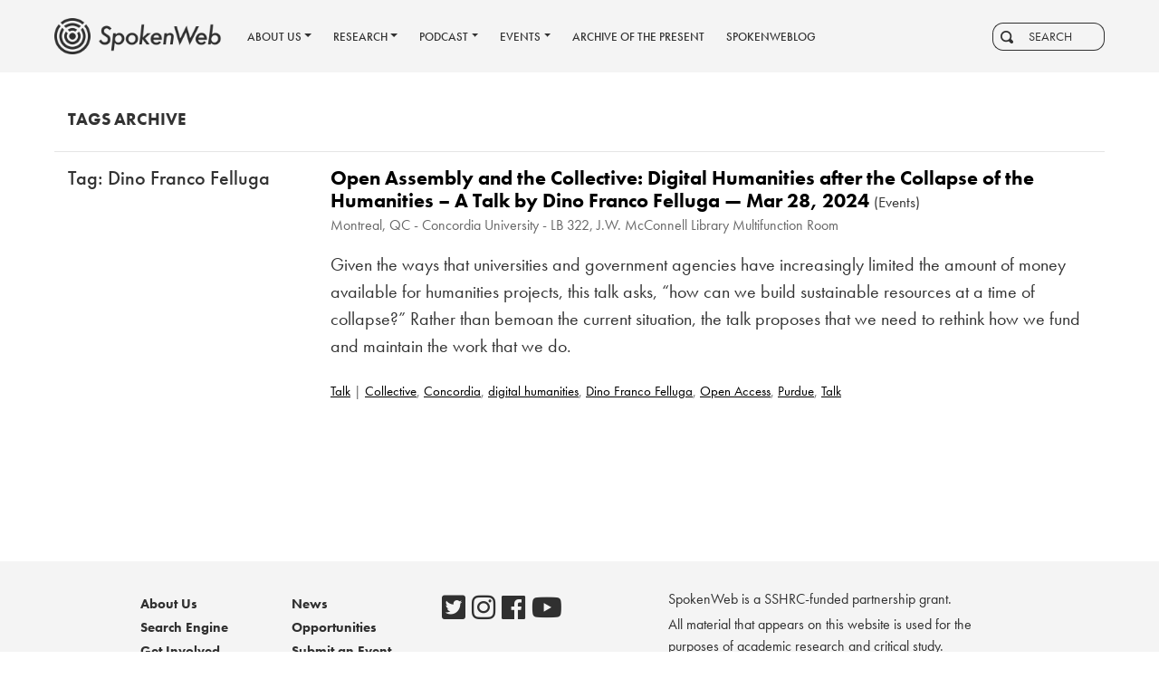

--- FILE ---
content_type: text/html; charset=UTF-8
request_url: https://spokenweb.ca/tag/dino-franco-felluga/
body_size: 9749
content:
<!DOCTYPE html>
<html lang="en">
<head>
  <meta charset="utf-8">
  <meta name="viewport" content="width=device-width, initial-scale=1, shrink-to-fit=no">
    <title>Dino Franco Felluga Archives &#8211; SpokenWeb</title>
  <meta name="title" content="Dino Franco Felluga Archives &#8211; SpokenWeb">
  <link rel="apple-touch-icon" sizes="180x180" href="/apple-touch-icon.png">
  <link rel="icon" type="image/png" sizes="32x32" href="/favicon-32x32.png">
  <link rel="icon" type="image/png" sizes="16x16" href="/favicon-16x16.png">
  <link rel="mask-icon" href="/safari-pinned-tab.svg" color="#893025">
  <meta name="msapplication-TileColor" content="#f4f4f4">
  <meta name="theme-color" content="#f4f4f4">
  <link rel="stylesheet" href="https://use.typekit.net/rmr6mit.css">
  <link rel="stylesheet" href="https://stackpath.bootstrapcdn.com/bootstrap/4.5.0/css/bootstrap.min.css">
  <link href="https://spokenweb.ca/wp-content/themes/spokenweb-theme/_/inc/open-iconic/font/css/open-iconic-bootstrap.css" rel="stylesheet">
  <link rel="stylesheet" href="https://use.fontawesome.com/releases/v5.5.0/css/all.css" integrity="sha384-B4dIYHKNBt8Bc12p+WXckhzcICo0wtJAoU8YZTY5qE0Id1GSseTk6S+L3BlXeVIU" crossorigin="anonymous">
  <link rel="stylesheet" href="https://spokenweb.ca/wp-content/themes/spokenweb-theme/_/js/jquery.fancybox.min.css" type="text/css" media="screen" title="no title" charset="utf-8">
  <link rel="stylesheet" href="https://spokenweb.ca/wp-content/themes/spokenweb-theme/_/js/mediaelementjs/mediaelementplayer.min.css">
  <link rel="stylesheet" href="https://spokenweb.ca/wp-content/themes/spokenweb-theme/style.css?v=1.99">
  
  
  
  
  
  
  
  
  
  
                      <link rel="pingback" href="https://spokenweb.ca/xmlrpc.php" />
  <meta name='robots' content='index, follow, max-image-preview:large, max-snippet:-1, max-video-preview:-1' />
	<style>img:is([sizes="auto" i], [sizes^="auto," i]) { contain-intrinsic-size: 3000px 1500px }</style>
	
	<!-- This site is optimized with the Yoast SEO plugin v26.7 - https://yoast.com/wordpress/plugins/seo/ -->
	<link rel="canonical" href="https://spokenweb.ca/tag/dino-franco-felluga/" />
	<meta property="og:locale" content="en_US" />
	<meta property="og:type" content="article" />
	<meta property="og:title" content="Dino Franco Felluga Archives &#8211; SpokenWeb" />
	<meta property="og:url" content="https://spokenweb.ca/tag/dino-franco-felluga/" />
	<meta property="og:site_name" content="SpokenWeb" />
	<meta property="og:image" content="https://spokenweb.ca/wp-content/uploads/2018/12/spokenweb_twitter.png" />
	<meta property="og:image:width" content="1200" />
	<meta property="og:image:height" content="675" />
	<meta property="og:image:type" content="image/png" />
	<meta name="twitter:card" content="summary_large_image" />
	<meta name="twitter:site" content="@SpokenWebCanada" />
	<script type="application/ld+json" class="yoast-schema-graph">{"@context":"https://schema.org","@graph":[{"@type":"CollectionPage","@id":"https://spokenweb.ca/tag/dino-franco-felluga/","url":"https://spokenweb.ca/tag/dino-franco-felluga/","name":"Dino Franco Felluga Archives &#8211; SpokenWeb","isPartOf":{"@id":"https://spokenweb.ca/#website"},"primaryImageOfPage":{"@id":"https://spokenweb.ca/tag/dino-franco-felluga/#primaryimage"},"image":{"@id":"https://spokenweb.ca/tag/dino-franco-felluga/#primaryimage"},"thumbnailUrl":"https://spokenweb.ca/wp-content/uploads/2024/03/SW-Dino-Franco-Poster.png","breadcrumb":{"@id":"https://spokenweb.ca/tag/dino-franco-felluga/#breadcrumb"},"inLanguage":"en-US"},{"@type":"ImageObject","inLanguage":"en-US","@id":"https://spokenweb.ca/tag/dino-franco-felluga/#primaryimage","url":"https://spokenweb.ca/wp-content/uploads/2024/03/SW-Dino-Franco-Poster.png","contentUrl":"https://spokenweb.ca/wp-content/uploads/2024/03/SW-Dino-Franco-Poster.png","width":2376,"height":3672},{"@type":"BreadcrumbList","@id":"https://spokenweb.ca/tag/dino-franco-felluga/#breadcrumb","itemListElement":[{"@type":"ListItem","position":1,"name":"Home","item":"https://spokenweb.ca/"},{"@type":"ListItem","position":2,"name":"Dino Franco Felluga"}]},{"@type":"WebSite","@id":"https://spokenweb.ca/#website","url":"https://spokenweb.ca/","name":"SpokenWeb","description":"Web-based Digital Spoken-Word Interface for Literary Research","publisher":{"@id":"https://spokenweb.ca/#organization"},"potentialAction":[{"@type":"SearchAction","target":{"@type":"EntryPoint","urlTemplate":"https://spokenweb.ca/?s={search_term_string}"},"query-input":{"@type":"PropertyValueSpecification","valueRequired":true,"valueName":"search_term_string"}}],"inLanguage":"en-US"},{"@type":"Organization","@id":"https://spokenweb.ca/#organization","name":"SpokenWeb","url":"https://spokenweb.ca/","logo":{"@type":"ImageObject","inLanguage":"en-US","@id":"https://spokenweb.ca/#/schema/logo/image/","url":"https://spokenweb.ca/wp-content/uploads/2018/12/spokenweb_twitter.png","contentUrl":"https://spokenweb.ca/wp-content/uploads/2018/12/spokenweb_twitter.png","width":1200,"height":675,"caption":"SpokenWeb"},"image":{"@id":"https://spokenweb.ca/#/schema/logo/image/"},"sameAs":["https://www.facebook.com/SpokenWeb-339287580136294/","https://x.com/SpokenWebCanada","https://www.instagram.com/spokenweb/","https://www.youtube.com/channel/UCK2hH-Xmr6SxSKbqyeagLkA"]}]}</script>
	<!-- / Yoast SEO plugin. -->


<link rel="alternate" type="application/rss+xml" title="SpokenWeb &raquo; Dino Franco Felluga Tag Feed" href="https://spokenweb.ca/tag/dino-franco-felluga/feed/" />
<script type="text/javascript">
/* <![CDATA[ */
window._wpemojiSettings = {"baseUrl":"https:\/\/s.w.org\/images\/core\/emoji\/15.0.3\/72x72\/","ext":".png","svgUrl":"https:\/\/s.w.org\/images\/core\/emoji\/15.0.3\/svg\/","svgExt":".svg","source":{"concatemoji":"https:\/\/spokenweb.ca\/wp-includes\/js\/wp-emoji-release.min.js?ver=6.7.4"}};
/*! This file is auto-generated */
!function(i,n){var o,s,e;function c(e){try{var t={supportTests:e,timestamp:(new Date).valueOf()};sessionStorage.setItem(o,JSON.stringify(t))}catch(e){}}function p(e,t,n){e.clearRect(0,0,e.canvas.width,e.canvas.height),e.fillText(t,0,0);var t=new Uint32Array(e.getImageData(0,0,e.canvas.width,e.canvas.height).data),r=(e.clearRect(0,0,e.canvas.width,e.canvas.height),e.fillText(n,0,0),new Uint32Array(e.getImageData(0,0,e.canvas.width,e.canvas.height).data));return t.every(function(e,t){return e===r[t]})}function u(e,t,n){switch(t){case"flag":return n(e,"\ud83c\udff3\ufe0f\u200d\u26a7\ufe0f","\ud83c\udff3\ufe0f\u200b\u26a7\ufe0f")?!1:!n(e,"\ud83c\uddfa\ud83c\uddf3","\ud83c\uddfa\u200b\ud83c\uddf3")&&!n(e,"\ud83c\udff4\udb40\udc67\udb40\udc62\udb40\udc65\udb40\udc6e\udb40\udc67\udb40\udc7f","\ud83c\udff4\u200b\udb40\udc67\u200b\udb40\udc62\u200b\udb40\udc65\u200b\udb40\udc6e\u200b\udb40\udc67\u200b\udb40\udc7f");case"emoji":return!n(e,"\ud83d\udc26\u200d\u2b1b","\ud83d\udc26\u200b\u2b1b")}return!1}function f(e,t,n){var r="undefined"!=typeof WorkerGlobalScope&&self instanceof WorkerGlobalScope?new OffscreenCanvas(300,150):i.createElement("canvas"),a=r.getContext("2d",{willReadFrequently:!0}),o=(a.textBaseline="top",a.font="600 32px Arial",{});return e.forEach(function(e){o[e]=t(a,e,n)}),o}function t(e){var t=i.createElement("script");t.src=e,t.defer=!0,i.head.appendChild(t)}"undefined"!=typeof Promise&&(o="wpEmojiSettingsSupports",s=["flag","emoji"],n.supports={everything:!0,everythingExceptFlag:!0},e=new Promise(function(e){i.addEventListener("DOMContentLoaded",e,{once:!0})}),new Promise(function(t){var n=function(){try{var e=JSON.parse(sessionStorage.getItem(o));if("object"==typeof e&&"number"==typeof e.timestamp&&(new Date).valueOf()<e.timestamp+604800&&"object"==typeof e.supportTests)return e.supportTests}catch(e){}return null}();if(!n){if("undefined"!=typeof Worker&&"undefined"!=typeof OffscreenCanvas&&"undefined"!=typeof URL&&URL.createObjectURL&&"undefined"!=typeof Blob)try{var e="postMessage("+f.toString()+"("+[JSON.stringify(s),u.toString(),p.toString()].join(",")+"));",r=new Blob([e],{type:"text/javascript"}),a=new Worker(URL.createObjectURL(r),{name:"wpTestEmojiSupports"});return void(a.onmessage=function(e){c(n=e.data),a.terminate(),t(n)})}catch(e){}c(n=f(s,u,p))}t(n)}).then(function(e){for(var t in e)n.supports[t]=e[t],n.supports.everything=n.supports.everything&&n.supports[t],"flag"!==t&&(n.supports.everythingExceptFlag=n.supports.everythingExceptFlag&&n.supports[t]);n.supports.everythingExceptFlag=n.supports.everythingExceptFlag&&!n.supports.flag,n.DOMReady=!1,n.readyCallback=function(){n.DOMReady=!0}}).then(function(){return e}).then(function(){var e;n.supports.everything||(n.readyCallback(),(e=n.source||{}).concatemoji?t(e.concatemoji):e.wpemoji&&e.twemoji&&(t(e.twemoji),t(e.wpemoji)))}))}((window,document),window._wpemojiSettings);
/* ]]> */
</script>
<style id='wp-emoji-styles-inline-css' type='text/css'>

	img.wp-smiley, img.emoji {
		display: inline !important;
		border: none !important;
		box-shadow: none !important;
		height: 1em !important;
		width: 1em !important;
		margin: 0 0.07em !important;
		vertical-align: -0.1em !important;
		background: none !important;
		padding: 0 !important;
	}
</style>
<link rel='stylesheet' id='wp-block-library-css' href='https://spokenweb.ca/wp-includes/css/dist/block-library/style.min.css?ver=6.7.4' type='text/css' media='all' />
<style id='global-styles-inline-css' type='text/css'>
:root{--wp--preset--aspect-ratio--square: 1;--wp--preset--aspect-ratio--4-3: 4/3;--wp--preset--aspect-ratio--3-4: 3/4;--wp--preset--aspect-ratio--3-2: 3/2;--wp--preset--aspect-ratio--2-3: 2/3;--wp--preset--aspect-ratio--16-9: 16/9;--wp--preset--aspect-ratio--9-16: 9/16;--wp--preset--color--black: #000000;--wp--preset--color--cyan-bluish-gray: #abb8c3;--wp--preset--color--white: #ffffff;--wp--preset--color--pale-pink: #f78da7;--wp--preset--color--vivid-red: #cf2e2e;--wp--preset--color--luminous-vivid-orange: #ff6900;--wp--preset--color--luminous-vivid-amber: #fcb900;--wp--preset--color--light-green-cyan: #7bdcb5;--wp--preset--color--vivid-green-cyan: #00d084;--wp--preset--color--pale-cyan-blue: #8ed1fc;--wp--preset--color--vivid-cyan-blue: #0693e3;--wp--preset--color--vivid-purple: #9b51e0;--wp--preset--gradient--vivid-cyan-blue-to-vivid-purple: linear-gradient(135deg,rgba(6,147,227,1) 0%,rgb(155,81,224) 100%);--wp--preset--gradient--light-green-cyan-to-vivid-green-cyan: linear-gradient(135deg,rgb(122,220,180) 0%,rgb(0,208,130) 100%);--wp--preset--gradient--luminous-vivid-amber-to-luminous-vivid-orange: linear-gradient(135deg,rgba(252,185,0,1) 0%,rgba(255,105,0,1) 100%);--wp--preset--gradient--luminous-vivid-orange-to-vivid-red: linear-gradient(135deg,rgba(255,105,0,1) 0%,rgb(207,46,46) 100%);--wp--preset--gradient--very-light-gray-to-cyan-bluish-gray: linear-gradient(135deg,rgb(238,238,238) 0%,rgb(169,184,195) 100%);--wp--preset--gradient--cool-to-warm-spectrum: linear-gradient(135deg,rgb(74,234,220) 0%,rgb(151,120,209) 20%,rgb(207,42,186) 40%,rgb(238,44,130) 60%,rgb(251,105,98) 80%,rgb(254,248,76) 100%);--wp--preset--gradient--blush-light-purple: linear-gradient(135deg,rgb(255,206,236) 0%,rgb(152,150,240) 100%);--wp--preset--gradient--blush-bordeaux: linear-gradient(135deg,rgb(254,205,165) 0%,rgb(254,45,45) 50%,rgb(107,0,62) 100%);--wp--preset--gradient--luminous-dusk: linear-gradient(135deg,rgb(255,203,112) 0%,rgb(199,81,192) 50%,rgb(65,88,208) 100%);--wp--preset--gradient--pale-ocean: linear-gradient(135deg,rgb(255,245,203) 0%,rgb(182,227,212) 50%,rgb(51,167,181) 100%);--wp--preset--gradient--electric-grass: linear-gradient(135deg,rgb(202,248,128) 0%,rgb(113,206,126) 100%);--wp--preset--gradient--midnight: linear-gradient(135deg,rgb(2,3,129) 0%,rgb(40,116,252) 100%);--wp--preset--font-size--small: 13px;--wp--preset--font-size--medium: 20px;--wp--preset--font-size--large: 36px;--wp--preset--font-size--x-large: 42px;--wp--preset--spacing--20: 0.44rem;--wp--preset--spacing--30: 0.67rem;--wp--preset--spacing--40: 1rem;--wp--preset--spacing--50: 1.5rem;--wp--preset--spacing--60: 2.25rem;--wp--preset--spacing--70: 3.38rem;--wp--preset--spacing--80: 5.06rem;--wp--preset--shadow--natural: 6px 6px 9px rgba(0, 0, 0, 0.2);--wp--preset--shadow--deep: 12px 12px 50px rgba(0, 0, 0, 0.4);--wp--preset--shadow--sharp: 6px 6px 0px rgba(0, 0, 0, 0.2);--wp--preset--shadow--outlined: 6px 6px 0px -3px rgba(255, 255, 255, 1), 6px 6px rgba(0, 0, 0, 1);--wp--preset--shadow--crisp: 6px 6px 0px rgba(0, 0, 0, 1);}:root { --wp--style--global--content-size: 1000px;--wp--style--global--wide-size: 1000px; }:where(body) { margin: 0; }.wp-site-blocks > .alignleft { float: left; margin-right: 2em; }.wp-site-blocks > .alignright { float: right; margin-left: 2em; }.wp-site-blocks > .aligncenter { justify-content: center; margin-left: auto; margin-right: auto; }:where(.is-layout-flex){gap: 0.5em;}:where(.is-layout-grid){gap: 0.5em;}.is-layout-flow > .alignleft{float: left;margin-inline-start: 0;margin-inline-end: 2em;}.is-layout-flow > .alignright{float: right;margin-inline-start: 2em;margin-inline-end: 0;}.is-layout-flow > .aligncenter{margin-left: auto !important;margin-right: auto !important;}.is-layout-constrained > .alignleft{float: left;margin-inline-start: 0;margin-inline-end: 2em;}.is-layout-constrained > .alignright{float: right;margin-inline-start: 2em;margin-inline-end: 0;}.is-layout-constrained > .aligncenter{margin-left: auto !important;margin-right: auto !important;}.is-layout-constrained > :where(:not(.alignleft):not(.alignright):not(.alignfull)){max-width: var(--wp--style--global--content-size);margin-left: auto !important;margin-right: auto !important;}.is-layout-constrained > .alignwide{max-width: var(--wp--style--global--wide-size);}body .is-layout-flex{display: flex;}.is-layout-flex{flex-wrap: wrap;align-items: center;}.is-layout-flex > :is(*, div){margin: 0;}body .is-layout-grid{display: grid;}.is-layout-grid > :is(*, div){margin: 0;}body{padding-top: 0px;padding-right: 0px;padding-bottom: 0px;padding-left: 0px;}a:where(:not(.wp-element-button)){text-decoration: underline;}:root :where(.wp-element-button, .wp-block-button__link){background-color: #32373c;border-width: 0;color: #fff;font-family: inherit;font-size: inherit;line-height: inherit;padding: calc(0.667em + 2px) calc(1.333em + 2px);text-decoration: none;}.has-black-color{color: var(--wp--preset--color--black) !important;}.has-cyan-bluish-gray-color{color: var(--wp--preset--color--cyan-bluish-gray) !important;}.has-white-color{color: var(--wp--preset--color--white) !important;}.has-pale-pink-color{color: var(--wp--preset--color--pale-pink) !important;}.has-vivid-red-color{color: var(--wp--preset--color--vivid-red) !important;}.has-luminous-vivid-orange-color{color: var(--wp--preset--color--luminous-vivid-orange) !important;}.has-luminous-vivid-amber-color{color: var(--wp--preset--color--luminous-vivid-amber) !important;}.has-light-green-cyan-color{color: var(--wp--preset--color--light-green-cyan) !important;}.has-vivid-green-cyan-color{color: var(--wp--preset--color--vivid-green-cyan) !important;}.has-pale-cyan-blue-color{color: var(--wp--preset--color--pale-cyan-blue) !important;}.has-vivid-cyan-blue-color{color: var(--wp--preset--color--vivid-cyan-blue) !important;}.has-vivid-purple-color{color: var(--wp--preset--color--vivid-purple) !important;}.has-black-background-color{background-color: var(--wp--preset--color--black) !important;}.has-cyan-bluish-gray-background-color{background-color: var(--wp--preset--color--cyan-bluish-gray) !important;}.has-white-background-color{background-color: var(--wp--preset--color--white) !important;}.has-pale-pink-background-color{background-color: var(--wp--preset--color--pale-pink) !important;}.has-vivid-red-background-color{background-color: var(--wp--preset--color--vivid-red) !important;}.has-luminous-vivid-orange-background-color{background-color: var(--wp--preset--color--luminous-vivid-orange) !important;}.has-luminous-vivid-amber-background-color{background-color: var(--wp--preset--color--luminous-vivid-amber) !important;}.has-light-green-cyan-background-color{background-color: var(--wp--preset--color--light-green-cyan) !important;}.has-vivid-green-cyan-background-color{background-color: var(--wp--preset--color--vivid-green-cyan) !important;}.has-pale-cyan-blue-background-color{background-color: var(--wp--preset--color--pale-cyan-blue) !important;}.has-vivid-cyan-blue-background-color{background-color: var(--wp--preset--color--vivid-cyan-blue) !important;}.has-vivid-purple-background-color{background-color: var(--wp--preset--color--vivid-purple) !important;}.has-black-border-color{border-color: var(--wp--preset--color--black) !important;}.has-cyan-bluish-gray-border-color{border-color: var(--wp--preset--color--cyan-bluish-gray) !important;}.has-white-border-color{border-color: var(--wp--preset--color--white) !important;}.has-pale-pink-border-color{border-color: var(--wp--preset--color--pale-pink) !important;}.has-vivid-red-border-color{border-color: var(--wp--preset--color--vivid-red) !important;}.has-luminous-vivid-orange-border-color{border-color: var(--wp--preset--color--luminous-vivid-orange) !important;}.has-luminous-vivid-amber-border-color{border-color: var(--wp--preset--color--luminous-vivid-amber) !important;}.has-light-green-cyan-border-color{border-color: var(--wp--preset--color--light-green-cyan) !important;}.has-vivid-green-cyan-border-color{border-color: var(--wp--preset--color--vivid-green-cyan) !important;}.has-pale-cyan-blue-border-color{border-color: var(--wp--preset--color--pale-cyan-blue) !important;}.has-vivid-cyan-blue-border-color{border-color: var(--wp--preset--color--vivid-cyan-blue) !important;}.has-vivid-purple-border-color{border-color: var(--wp--preset--color--vivid-purple) !important;}.has-vivid-cyan-blue-to-vivid-purple-gradient-background{background: var(--wp--preset--gradient--vivid-cyan-blue-to-vivid-purple) !important;}.has-light-green-cyan-to-vivid-green-cyan-gradient-background{background: var(--wp--preset--gradient--light-green-cyan-to-vivid-green-cyan) !important;}.has-luminous-vivid-amber-to-luminous-vivid-orange-gradient-background{background: var(--wp--preset--gradient--luminous-vivid-amber-to-luminous-vivid-orange) !important;}.has-luminous-vivid-orange-to-vivid-red-gradient-background{background: var(--wp--preset--gradient--luminous-vivid-orange-to-vivid-red) !important;}.has-very-light-gray-to-cyan-bluish-gray-gradient-background{background: var(--wp--preset--gradient--very-light-gray-to-cyan-bluish-gray) !important;}.has-cool-to-warm-spectrum-gradient-background{background: var(--wp--preset--gradient--cool-to-warm-spectrum) !important;}.has-blush-light-purple-gradient-background{background: var(--wp--preset--gradient--blush-light-purple) !important;}.has-blush-bordeaux-gradient-background{background: var(--wp--preset--gradient--blush-bordeaux) !important;}.has-luminous-dusk-gradient-background{background: var(--wp--preset--gradient--luminous-dusk) !important;}.has-pale-ocean-gradient-background{background: var(--wp--preset--gradient--pale-ocean) !important;}.has-electric-grass-gradient-background{background: var(--wp--preset--gradient--electric-grass) !important;}.has-midnight-gradient-background{background: var(--wp--preset--gradient--midnight) !important;}.has-small-font-size{font-size: var(--wp--preset--font-size--small) !important;}.has-medium-font-size{font-size: var(--wp--preset--font-size--medium) !important;}.has-large-font-size{font-size: var(--wp--preset--font-size--large) !important;}.has-x-large-font-size{font-size: var(--wp--preset--font-size--x-large) !important;}
:where(.wp-block-post-template.is-layout-flex){gap: 1.25em;}:where(.wp-block-post-template.is-layout-grid){gap: 1.25em;}
:where(.wp-block-columns.is-layout-flex){gap: 2em;}:where(.wp-block-columns.is-layout-grid){gap: 2em;}
:root :where(.wp-block-pullquote){font-size: 1.5em;line-height: 1.6;}
</style>
<link rel='stylesheet' id='titan-adminbar-styles-css' href='https://spokenweb.ca/wp-content/plugins/anti-spam/assets/css/admin-bar.css?ver=7.3.5' type='text/css' media='all' />
<link rel='stylesheet' id='fancybox-css' href='https://spokenweb.ca/wp-content/plugins/easy-fancybox/fancybox/1.5.4/jquery.fancybox.min.css?ver=6.7.4' type='text/css' media='screen' />
<link rel='stylesheet' id='wp-pagenavi-css' href='https://spokenweb.ca/wp-content/plugins/wp-pagenavi/pagenavi-css.css?ver=2.70' type='text/css' media='all' />
<script type="text/javascript" src="https://spokenweb.ca/wp-includes/js/jquery/jquery.min.js?ver=3.7.1" id="jquery-core-js"></script>
<link rel="https://api.w.org/" href="https://spokenweb.ca/wp-json/" /><link rel="alternate" title="JSON" type="application/json" href="https://spokenweb.ca/wp-json/wp/v2/tags/961" /></head>
<body class="archive tag tag-dino-franco-felluga tag-961 news_bg noscroll">
    <header id="header">
    <nav class="navbar navbar-expand-lg navbar-main">
      <a class="navbar-brand" href="https://spokenweb.ca">
        <div id="header_logo"></div>
      </a>
      <button class="navbar-toggler" type="button" data-toggle="collapse" data-target="#navbar" aria-controls="navbar" aria-expanded="false" aria-label="Toggle navigation">
        <span class="navbar-toggler-icon"></span>
      </button>
      <div id="navbar" class="collapse navbar-collapse">
        <ul id="menu-main-menu" class="nav mr-auto navbar-nav"><li id="menu-item-19" class="menu-item menu-item-type-post_type menu-item-object-page menu-item-has-children dropdown menu-item-19 nav-item"><a class="nav-link dropdown-toggle" data-toggle="dropdown" href="#" href="https://spokenweb.ca/about-us/" class="nav-link"><span>About Us</span></a>
<ul class="dropdown-menu">
	<li id="menu-item-6614" class="menu-item menu-item-type-post_type menu-item-object-page menu-item-6614 nav-item"><a href="https://spokenweb.ca/about-us/spokenweb/" class="nav-link"><span>SpokenWeb</span></a></li>
	<li id="menu-item-26" class="menu-item menu-item-type-post_type menu-item-object-page menu-item-26 nav-item"><a href="https://spokenweb.ca/about-us/team/" class="nav-link"><span>Our Team</span></a></li>
	<li id="menu-item-6607" class="menu-item menu-item-type-post_type menu-item-object-page menu-item-6607 nav-item"><a href="https://spokenweb.ca/about-us/get-involved/" class="nav-link"><span>Get Involved</span></a></li>
	<li id="menu-item-6914" class="menu-item menu-item-type-post_type menu-item-object-page menu-item-6914 nav-item"><a href="https://spokenweb.ca/about-us/governance/" class="nav-link"><span>Governance</span></a></li>
</ul>
</li>
<li id="menu-item-23" class="menu-item menu-item-type-post_type menu-item-object-page menu-item-has-children dropdown menu-item-23 nav-item"><a class="nav-link dropdown-toggle" data-toggle="dropdown" href="#" href="https://spokenweb.ca/research/" class="nav-link"><span>Research</span></a>
<ul class="dropdown-menu">
	<li id="menu-item-6634" class="menu-item menu-item-type-post_type menu-item-object-page menu-item-6634 nav-item"><a href="https://spokenweb.ca/research/collections/" class="nav-link"><span>Collections</span></a></li>
	<li id="menu-item-6632" class="menu-item menu-item-type-post_type menu-item-object-page menu-item-6632 nav-item"><a href="https://spokenweb.ca/research/publications/" class="nav-link"><span>Publications</span></a></li>
	<li id="menu-item-6610" class="menu-item menu-item-type-post_type menu-item-object-page menu-item-6610 nav-item"><a href="https://spokenweb.ca/research/toolkits/" class="nav-link"><span>Toolkits</span></a></li>
</ul>
</li>
<li id="menu-item-9186" class="menu-item menu-item-type-post_type menu-item-object-page menu-item-has-children dropdown menu-item-9186 nav-item"><a class="nav-link dropdown-toggle" data-toggle="dropdown" href="#" href="https://spokenweb.ca/podcast/" class="nav-link"><span>Podcast</span></a>
<ul class="dropdown-menu">
	<li id="menu-item-9189" class="menu-item menu-item-type-post_type menu-item-object-page menu-item-9189 nav-item"><a href="https://spokenweb.ca/podcast/episodes/" class="nav-link"><span>All Episodes</span></a></li>
	<li id="menu-item-11070" class="menu-item menu-item-type-post_type menu-item-object-page menu-item-11070 nav-item"><a href="https://spokenweb.ca/podcast/spokenweb-podcast/" class="nav-link"><span>SpokenWeb Podcast</span></a></li>
	<li id="menu-item-11069" class="menu-item menu-item-type-post_type menu-item-object-page menu-item-11069 nav-item"><a href="https://spokenweb.ca/podcast/shortcuts/" class="nav-link"><span>ShortCuts</span></a></li>
	<li id="menu-item-9188" class="menu-item menu-item-type-post_type menu-item-object-page menu-item-9188 nav-item"><a href="https://spokenweb.ca/podcast/pitch-us/" class="nav-link"><span>Pitch Us!</span></a></li>
	<li id="menu-item-9187" class="menu-item menu-item-type-post_type menu-item-object-page menu-item-9187 nav-item"><a href="https://spokenweb.ca/podcast/resources/" class="nav-link"><span>Resources</span></a></li>
</ul>
</li>
<li id="menu-item-20" class="menu-item menu-item-type-post_type menu-item-object-page menu-item-has-children dropdown menu-item-20 nav-item"><a class="nav-link dropdown-toggle" data-toggle="dropdown" href="#" href="https://spokenweb.ca/events/" class="nav-link"><span>Events</span></a>
<ul class="dropdown-menu">
	<li id="menu-item-6643" class="menu-item menu-item-type-post_type menu-item-object-page menu-item-6643 nav-item"><a href="https://spokenweb.ca/events/" class="nav-link"><span>Upcoming</span></a></li>
	<li id="menu-item-6646" class="menu-item menu-item-type-post_type menu-item-object-page menu-item-6646 nav-item"><a href="https://spokenweb.ca/past-events/" class="nav-link"><span>Past Events</span></a></li>
	<li id="menu-item-14587" class="menu-item menu-item-type-custom menu-item-object-custom menu-item-14587 nav-item"><a href="/symposia" class="nav-link"><span>Symposia</span></a></li>
	<li id="menu-item-14588" class="menu-item menu-item-type-custom menu-item-object-custom menu-item-14588 nav-item"><a href="/institutes" class="nav-link"><span>Institutes</span></a></li>
</ul>
</li>
<li id="menu-item-11753" class="menu-item menu-item-type-custom menu-item-object-custom menu-item-11753 nav-item"><a target="_blank" href="https://archiveofthepresent.spokenweb.ca/" class="nav-link"><span>Archive of the Present</span></a></li>
<li id="menu-item-14586" class="menu-item menu-item-type-custom menu-item-object-custom menu-item-14586 nav-item"><a href="/spokenweblog" class="nav-link"><span>SPOKENWEBLOG</span></a></li>
</ul>        <form class="form-inline" action="https://spokenweb.ca" id="searchform" method="get">
  <div id="searchContainer" class="input-group input-group-sm ml-3">
    <div class="input-group-prepend">
      <span class="input-group-text" id="inputGroup-sizing-sm"><span class="oi oi-magnifying-glass"></span>
      </span>
    </div>
    <input class="form-control mr-sm2 form-control-sm" type="search" id="s" name="s" value="" placeholder="SEARCH" />
  </div>
</form>      </div>
    </nav>
  </header>
    <div id="loader">
    <div class="spinner-border" role="status">
      <span class="sr-only">Loading...</span>
    </div>
  </div>
  <div id="content" style="opacity:0;">
          <section class="container-fluid">
      					<div class="row">
			<div class="col-sm-3">
				<h5 class="title">
					Tags Archive
									</h5>
			</div>
		</div>
		<hr>
		<div class="row inner-content">
			<aside class="col-sm-3">
				<h4>Tag: Dino Franco Felluga</h4>
							</aside>
			<div class="col-sm-9">
													<article class="post-excerpt post-15274 events type-events status-publish has-post-thumbnail hentry category-talk tag-collective tag-concordia tag-digital-humanities tag-dino-franco-felluga tag-open-access tag-purdue tag-talk" id="post-15274">
																										<h4><a href="https://spokenweb.ca/events/open-assembly-and-the-collective-digital-humanities-after-the-collapse-of-the-humanities-a-talk-by-dino-franco-felluga/">Open Assembly and the Collective: Digital Humanities after the Collapse of the Humanities &#8211; A Talk by Dino Franco Felluga — Mar 28, 2024</a> <small>(Events)</small></h4>
							<div class="meta">
								<p>Montreal, QC - Concordia University - LB 322, J.W. McConnell Library Multifunction Room</p>
							</div>
												<div class="entry">
							<p>Given the ways that universities and government agencies have increasingly limited the amount of money available for humanities projects, this talk asks, “how can we build sustainable resources at a time of collapse?” Rather than bemoan the current situation, the talk proposes that we need to rethink how we fund and maintain the work that we do.</p>
						</div>
						<p class="category"><a href="https://spokenweb.ca/talk/" rel="category tag">Talk</a> | <a href="https://spokenweb.ca/tag/collective/" rel="tag">Collective</a>, <a href="https://spokenweb.ca/tag/concordia/" rel="tag">Concordia</a>, <a href="https://spokenweb.ca/tag/digital-humanities/" rel="tag">digital humanities</a>, <a href="https://spokenweb.ca/tag/dino-franco-felluga/" rel="tag">Dino Franco Felluga</a>, <a href="https://spokenweb.ca/tag/open-access/" rel="tag">Open Access</a>, <a href="https://spokenweb.ca/tag/purdue/" rel="tag">Purdue</a>, <a href="https://spokenweb.ca/tag/talk/" rel="tag">Talk</a></p>
					</article>
							</div>
		</div>
		  </section>
<div class="clear"></div>
</div> <!-- close #content -->
<div class="clear"></div>
<footer id="footer" class="source-org vcard copyright news_bg">
  <div class="container">
    <div class="row">
      <div class="col-sm-2">
        <h2><a href="https://spokenweb.ca/about-us/spokenweb/">About Us</a></h2>
        <h2><a href="https://search.spokenweb.ca">Search Engine</a></h2-->
        <h2><a href="https://spokenweb.ca/about-us/get-involved/">Get Involved</a></h2>
        <!--h2><a href="">Downloads</a></h2-->
      </div>
      <div class="col-sm-2">
        <h2><a href="https://spokenweb.ca/news/">News</a></h2>
        <h2><a href="https://spokenweb.ca/opportunities/">Opportunities</a></h2>
        <h2><a href="https://spokenweb.ca/submit-an-event/">Submit an Event</a></h2>
        <h2>
          <a href="https://spokenweb.ca/wp-admin/">
            Log in          </a>
        </h2>
      </div>
      <div class="col-sm-3">
        <div class="soc-icons" style="margin-bottom:20px;">
          <a href="https://twitter.com/SpokenWebCanada" target="_blank"><i class="fab fa-twitter-square"></i></a>
          <a href="https://www.instagram.com/spokenweb/" target="_blank"><i class="fab fa-instagram"></i></a>
          <a href="https://www.facebook.com/SpokenWeb-339287580136294/" target="_blank"><i class="fab fa-facebook"></i></a>
          <a href="https://www.youtube.com/channel/UCK2hH-Xmr6SxSKbqyeagLkA" target="_blank"><i class="fab fa-youtube"></i></a>
        </div>
      </div>
      <div class="col-sm-5">
        <p>SpokenWeb is a SSHRC-funded partnership grant.</p>
        <p>All material that appears on this website is used for the purposes of academic research and critical study.</p>
        <p style="margin-top:8px;">
                  <div><a alt="SSHRC-CRSH" href="http://www.sshrc-crsh.gc.ca/" target="_blank"><img class="sshrc-logo" src="https://spokenweb.ca/wp-content/themes/spokenweb-theme/_/img/sshrc_black.png" width="139" /></a></div>
            </p>
      <p style="margin-top:10px;">&copy; 2010-2026. All rights reserved.</p>
      </div>
    </div>
  </div>
</footer>
<a id="back-to-top" href="#" class="btn btn-secondary btn-lg back-to-top" role="button" title="Click to return on the top page" data-toggle="tooltip" data-placement="left"><span class="oi oi-chevron-top"></span></a>
<script type="text/javascript" src="https://spokenweb.ca/wp-content/plugins/easy-fancybox/vendor/purify.min.js?ver=6.7.4" id="fancybox-purify-js"></script>
<script type="text/javascript" id="jquery-fancybox-js-extra">
/* <![CDATA[ */
var efb_i18n = {"close":"Close","next":"Next","prev":"Previous","startSlideshow":"Start slideshow","toggleSize":"Toggle size"};
/* ]]> */
</script>
<script type="text/javascript" src="https://spokenweb.ca/wp-content/plugins/easy-fancybox/fancybox/1.5.4/jquery.fancybox.min.js?ver=6.7.4" id="jquery-fancybox-js"></script>
<script type="text/javascript" id="jquery-fancybox-js-after">
/* <![CDATA[ */
var fb_timeout, fb_opts={'autoScale':true,'showCloseButton':true,'margin':20,'pixelRatio':'false','centerOnScroll':false,'enableEscapeButton':true,'overlayShow':true,'hideOnOverlayClick':true,'minVpHeight':320,'disableCoreLightbox':'true','enableBlockControls':'true','fancybox_openBlockControls':'true' };
if(typeof easy_fancybox_handler==='undefined'){
var easy_fancybox_handler=function(){
jQuery([".nolightbox","a.wp-block-file__button","a.pin-it-button","a[href*='pinterest.com\/pin\/create']","a[href*='facebook.com\/share']","a[href*='twitter.com\/share']"].join(',')).addClass('nofancybox');
jQuery('a.fancybox-close').on('click',function(e){e.preventDefault();jQuery.fancybox.close()});
/* IMG */
						var unlinkedImageBlocks=jQuery(".wp-block-image > img:not(.nofancybox,figure.nofancybox>img)");
						unlinkedImageBlocks.wrap(function() {
							var href = jQuery( this ).attr( "src" );
							return "<a href='" + href + "'></a>";
						});
var fb_IMG_select=jQuery('a[href*=".jpg" i]:not(.nofancybox,li.nofancybox>a,figure.nofancybox>a),area[href*=".jpg" i]:not(.nofancybox),a[href*=".jpeg" i]:not(.nofancybox,li.nofancybox>a,figure.nofancybox>a),area[href*=".jpeg" i]:not(.nofancybox),a[href*=".png" i]:not(.nofancybox,li.nofancybox>a,figure.nofancybox>a),area[href*=".png" i]:not(.nofancybox),a[href*=".webp" i]:not(.nofancybox,li.nofancybox>a,figure.nofancybox>a),area[href*=".webp" i]:not(.nofancybox)');
fb_IMG_select.addClass('fancybox image');
var fb_IMG_sections=jQuery('.gallery,.wp-block-gallery,.tiled-gallery,.wp-block-jetpack-tiled-gallery,.ngg-galleryoverview,.ngg-imagebrowser,.nextgen_pro_blog_gallery,.nextgen_pro_film,.nextgen_pro_horizontal_filmstrip,.ngg-pro-masonry-wrapper,.ngg-pro-mosaic-container,.nextgen_pro_sidescroll,.nextgen_pro_slideshow,.nextgen_pro_thumbnail_grid,.tiled-gallery');
fb_IMG_sections.each(function(){jQuery(this).find(fb_IMG_select).attr('rel','gallery-'+fb_IMG_sections.index(this));});
jQuery('a.fancybox,area.fancybox,.fancybox>a').each(function(){jQuery(this).fancybox(jQuery.extend(true,{},fb_opts,{'transition':'elastic','transitionIn':'elastic','easingIn':'easeOutBack','transitionOut':'elastic','easingOut':'easeInBack','opacity':false,'hideOnContentClick':false,'titleShow':true,'titlePosition':'over','titleFromAlt':true,'showNavArrows':true,'enableKeyboardNav':true,'cyclic':false,'mouseWheel':'false'}))});
};};
jQuery(easy_fancybox_handler);jQuery(document).on('post-load',easy_fancybox_handler);
/* ]]> */
</script>
<script type="text/javascript" src="https://spokenweb.ca/wp-content/plugins/easy-fancybox/vendor/jquery.easing.min.js?ver=1.4.1" id="jquery-easing-js"></script>
<script>
  var page = "";
</script>
<script src="https://ajax.googleapis.com/ajax/libs/jquery/3.5.1/jquery.min.js"></script>
<script src="https://cdn.jsdelivr.net/npm/popper.js@1.16.0/dist/umd/popper.min.js"></script>
<script src="https://stackpath.bootstrapcdn.com/bootstrap/4.5.0/js/bootstrap.min.js"></script>
<script src="https://unpkg.com/wavesurfer.js@6"></script>
<script src="https://spokenweb.ca/wp-content/themes/spokenweb-theme/_/js/moment.min.js"></script>
<script src="https://spokenweb.ca/wp-content/themes/spokenweb-theme/_/js/moment-duration-format.js"></script>
<script src="https://spokenweb.ca/wp-content/themes/spokenweb-theme/_/js/jquery.scrollTo.min.js"></script>
<link rel="stylesheet" href="https://spokenweb.ca/wp-content/themes/spokenweb-theme/_/js/jscrollpane/jquery.jscrollpane.css" />
<script src="https://spokenweb.ca/wp-content/themes/spokenweb-theme/_/js/jscrollpane/jquery.jscrollpane.min.js"></script>
<script src="https://spokenweb.ca/wp-content/themes/spokenweb-theme/_/js/jscrollpane/jquery.mousewheel.js"></script>
<script src="https://spokenweb.ca/wp-content/themes/spokenweb-theme/_/js/jscrollpane/mwheelIntent.js"></script>
<script src="https://spokenweb.ca/wp-content/themes/spokenweb-theme/_/js/mediaelementjs/mediaelement-and-player.min.js"></script>
<script src="https://unpkg.com/isotope-layout@3/dist/isotope.pkgd.min.js"></script>
<script src="https://spokenweb.ca/wp-content/themes/spokenweb-theme/_/js/waypoints/jquery.waypoints.min.js"></script>
<script src="https://spokenweb.ca/wp-content/themes/spokenweb-theme/_/js/waypoints/shortcuts/sticky.min.js"></script>
<script type="text/javascript" src="https://spokenweb.ca/wp-content/themes/spokenweb-theme/_/js/functions.js?v=1.44"></script>
<script type="text/javascript" src="https://spokenweb.ca/wp-content/themes/spokenweb-theme/_/js/jquery.fancybox.min.js"></script>
<!-- twitter -->
<script>
  window.twttr = (function(d, s, id) {
    var t, js, fjs = d.getElementsByTagName(s)[0];
    if (d.getElementById(id)) return;
    js = d.createElement(s);
    js.id = id;
    js.src = "https://platform.twitter.com/widgets.js";
    fjs.parentNode.insertBefore(js, fjs);
    return window.twttr || (t = {
      _e: [],
      ready: function(f) {
        t._e.push(f)
      }
    });
  }(document, "script", "twitter-wjs"));
</script>
<!-- facebook -->
<div id="fb-root"></div>
<script async defer crossorigin="anonymous" src="https://connect.facebook.net/en_US/sdk.js#xfbml=1&version=v7.0&appId=534649353709663&autoLogAppEvents=1"></script>
<!-- google analytics -->
<script async src="https://www.googletagmanager.com/gtag/js?id=UA-25239188-1"></script>
<script>
  window.dataLayer = window.dataLayer || [];
  function gtag() {
    dataLayer.push(arguments);
  }
  gtag('js', new Date());
  gtag('config', 'UA-25239188-1');
</script>
</body>
</html>



--- FILE ---
content_type: text/css
request_url: https://spokenweb.ca/wp-content/themes/spokenweb-theme/style.css?v=1.99
body_size: 12939
content:
/*
Theme Name: SpokenWeb Wordpress Theme
Theme URI: https://spokenweb.ca
Description: Wordpress theme for the SpokenWeb Portal.
Author: SpokenWeb
Author URI: https://spokenweb.ca
*/
/*-------------------------------------------------------------------------------*/
/* body { font: 14px 'Istok Web', Helvetica, Arial, sans-serif; } */
body {
  font-family: 'futura-pt', 'Helvetica', 'Arial', sans-serif;
  background: #fff;
  width: 100%;
  overflow-x: hidden;
  /*padding-top:80px;*/
  font-size: 20px;
}

body.noscroll {
  overflow-y: hidden;
}

#loader {
  position: absolute;
  top: 45%;
  text-align: center;
  width: 100%;
  transition: all 0.3s;
}

section.container-fluid,
section.container {
  padding: 40px 60px 80px 60px;
}

section.container-fluid .row {
  max-width: 1400px;
  margin: 0px auto;
}

h1,
h2,
h3,
h4,
h5 {
  font-weight: 700;
}

h6 {
  font-size: 0.9rem;
}

h5 {
  font-size: 1.2rem;
}

h4 {
  font-size: 1.35rem;
}

h3 {
  font-size: 1.6rem;
}

h2 {
  font-size: 1.85rem;
}

h1 {
  font-size: 2.1rem;
}

h1.title {
  text-transform: uppercase;
  color: #893025;
  margin-bottom: 30px;
}

h3.subtitle {
  color: #e07d21;
  margin-bottom: 20px;
}

#bg {
  background: url('_/img/background.png');
  width: 80vw;
  height: 80vw;
  background-repeat: no-repeat;
  position: fixed;
  right: -35%;
  top: 100px;
  background-size: cover;
  z-index: -1;
}

#slogan {
  font-size: 120px;
  color: #e07d21;
  line-height: 90%;
  margin-top: 20px;
  margin-bottom: 60px;
}

#about {
  margin-bottom: 80px;
}

#about p {
  color: #3a4646;
  margin-bottom: 40px;
}

#about p strong {
  color: #893025;
}

section.alt {
  background: #f0f0f0;
}

h4 {
  font-weight: 600;
}

aside h4 {
  font-weight: 500;
}

aside h4.active {
  font-weight: 700;
}

.entry h4 {
  margin-top: 30px;
}

.entry blockquote p,
.entry blockquote h3 {
  padding-left: 40px;
  color: #7a7a7a;
}

.entry blockquote p {
  color: inherit;
}

.inner-content {
  margin-top: 30px;
  margin-bottom: 100px;
}

.team-img {
  margin: 0px 0px 30px 0px;
  position: relative;
}

.team-img h6 {
  margin-top: 5px;
}

.container {
  max-width: 1000px;
}

#content {
  padding-top: 0px;
  min-height: 75vh;
  overflow-x: hidden;
  transition: all 0.3s;
}

aside .active span {
  border-bottom: 1px solid #000;
  padding-bottom: 2px;
}

aside a:hover {
  text-decoration: none;
  opacity: 0.7;
}

aside h4 {
  margin-bottom: 15px;
}

h5 {
  text-transform: uppercase;
}

/* using local fonts? make sure to read up on Paul Irish's
	Bulletproof @font-face syntax: http://mky.be/font-face/bulletproof/ */
/* we like off-black for text */
body,
select,
input,
textarea {
  color: #333;
}

a,
a:visited {
  color: #000;
  text-decoration: none;
}

a:hover {
  color: #000;
}

a:active {
  color: #000;
}

/* Custom text-selection colors (remove any text shadows: twitter.com/miketaylr/status/12228805301) */
::-moz-selection {
  background: #444;
  text-shadow: none;
  color: white;
}

::selection {
  background: #444;
  text-shadow: none;
  color: white;
}

/*	j.mp/webkit-tap-highlight-color */
ins {
  background-color: #607890;
  color: #000;
  text-decoration: none;
}

mark {
  background-color: #607890;
  color: #000;
  font-style: italic;
  font-weight: bold;
}

/* And here begins the Wordpress fun.
-------------------------------------------------------------------------------*/

header.hide {
  display: none;
}

.about_bg header {
  background: #fcd788;
}

.research_bg header {
  background: #893025;
}

.events_bg header {
  background: #e07d21;
}

.training_bg header {
  background: #303030;
}

.news_bg header {
  background: #f4f4f4;
}

.podcast_bg header,
.shortcuts_bg header,
.listening_bg header {
  background: #3a4646;
}

header #header_logo {
  height: 40px;
  width: 185px;
}

/*
@media (max-width: 850px) {
    header #header_logo {
        position: absolute; margin:0px;
        height:119px; width:550px; top: 55%; left: 50%;
        -ms-transform: translate(-50%, -45%);
        transform: translate(-50%, -45%);
    }
}*/
header #header_logo {
  background: url('_/img/logo_long_color.png');
  background-size: contain;
  background-repeat: no-repeat;
}

.about_bg header #header_logo {
  background: url('_/img/logo_long_black.png');
  background-size: contain;
  background-repeat: no-repeat;
}

.research_bg header #header_logo {
  background: url('_/img/logo_long_white.png');
  background-size: contain;
  background-repeat: no-repeat;
}

.events_bg header #header_logo {
  background: url('_/img/logo_long_black.png');
  background-size: contain;
  background-repeat: no-repeat;
}

.training_bg header #header_logo {
  background: url('_/img/logo_long_white.png');
  background-size: contain;
  background-repeat: no-repeat;
}

.news_bg header #header_logo {
  background: url('_/img/logo_long_black.png');
  background-size: contain;
  background-repeat: no-repeat;
}

.podcast_bg header #header_logo,
.shortcuts_bg header #header_logo,
.listening_bg header #header_logo {
  background: url('_/img/logo_long_grey.png');
  background-size: contain;
  background-repeat: no-repeat;
}

header h1 {
  font-weight: 700;
  font-style: italic;
  font-family: 'Merriweather', 'Times', serif;
  font-size: 55px !important;
  margin: 0px 0px 0px 0px;
  padding: 10px 10px;
  letter-spacing: 0px;
  position: absolute;
  bottom: 10px;
  color: #fff;
  text-decoration: none;
  bottom: 50px;
}

.fb-share-button {
  top: -8px;
}

.modal .fb-share-button {
  top: 0px;
}

header h1 a:link,
header h1 a:visited {
  color: #fff;
  text-decoration: none;
  /*text-shadow:0px 0px 2px #000; background-color:transparent;*/
}

header h1 a:hover {
  color: #efefef;
  background-color: transparent;
}

header h1 a:active {
  color: #efefef;
  background-color: transparent;
}

.description {
  font-size: 16px;
  padding: 0;
  position: absolute;
  bottom: -22px;
  right: -30px;
  text-align: right;
  color: #fff;
  text-shadow: 0px 0px 2px #000;
  line-height: 100%;
}

.main-content h1 {
  color: #000;
  text-transform: uppercase;
  font-size: 14px;
  margin-bottom: 16px;
}

.main-content h1 span {
  color: #666;
}

.main-content > .left {
  margin-right: 20px !important;
}

.left {
  float: left;
}

.right {
  float: right;
}

.clear {
  clear: both;
}

.meta p {
  font-size: 16px;
  margin-top: -5px;
}

.event-container {
  position: relative;
  margin-bottom: 30px;
}

.event-img {
  background-size: cover !important;
  position: relative;
  height: 300px;
}

.event-img.filter {
  filter: grayscale(100%) contrast(100%) brightness(80%);
  transition: filter 1s;
  background-blend-mode: saturation;
}

.event-gradient {
  position: absolute;
  top: 0px;
  height: 100%;
  width: 100%;
  background: linear-gradient(
    180deg,
    rgba(222, 125, 47, 1) 0%,
    rgba(222, 125, 47, 0.9) 50%,
    rgba(222, 125, 47, 0) 100%
  );
  margin: 0px;
  opacity: 1;
  transition: 1s;
}

.event-gradient2 {
  position: absolute;
  top: 0px;
  height: 100%;
  width: 100%;
  background: linear-gradient(180deg, rgba(20, 20, 20, 1) 0%, rgba(20, 20, 20, 0.6) 50%, rgba(20, 20, 20, 0) 70%);
  margin: 0px;
  opacity: 0;
  transition: 1s;
}

.event-gradient3 {
  position: absolute;
  top: 0px;
  height: 100%;
  width: 100%;
  background: linear-gradient(
    180deg,
    rgba(222, 125, 47, 0) 0%,
    rgba(222, 125, 47, 0.9) 50%,
    rgba(222, 125, 47, 1) 100%
  );
  margin: 0px;
  opacity: 1;
  transition: 1s;
}

.event-gradient4 {
  position: absolute;
  top: 0px;
  height: 100%;
  width: 100%;
  background: linear-gradient(180deg, rgba(137, 49, 36, 1) 0%, rgba(137, 49, 36, 0.8) 30%, rgba(137, 49, 36, 0) 100%);
  margin: 0px;
  opacity: 1;
  transition: 1s;
}

.modal-backdrop {
  z-index: 1999;
}
.modal {
  z-index: 2000;
}

.tooltip {
  z-index: 100000;
}

.modal.past .event-gradient4 {
  position: absolute;
  top: 0px;
  height: 100%;
  width: 100%;
  background: linear-gradient(
    180deg,
    rgba(222, 125, 47, 1) 0%,
    rgba(222, 125, 47, 0.8) 30%,
    rgba(222, 125, 47, 0) 100%
  );
  margin: 0px;
  opacity: 1;
  transition: 1s;
}

.event-text {
  text-align: right;
  position: absolute;
  top: 0px;
  height: 100%;
  width: 100%;
  color: #fff;
  padding: 20px;
  text-transform: none;
  margin: 0px;
  opacity: 1;
}

.event-text.bottom {
  height: 200px;
  text-align: left;
  position: relative;
  padding: 20px;
  bottom: 0px;
  top: auto;
}

.event-text.red {
  background: #893025;
}

.event-text.orange {
  background: #e07d21;
}

.event-text p.footer {
  position: absolute;
  bottom: 0px;
  width: 100%;
}

.event-text p.footer span.location {
  display: block;
  float: right;
  position: relative;
  right: 40px;
}

.events_bg .event-container {
  border: 1px solid #f0f0f0;
}

#pastEvents.event-container,
#upcomingEvent.event-container,
#singleEvent.event-container {
  border: none;
}

.events_bg .event-img {
  width: 100%;
  height: 250px;
  background-position: center;
}

#upcomingEvent {
  color: #fff;
}

#upcomingEvent .title {
  text-transform: uppercase;
}

#upcomingEvent h1 {
  color: #fff;
  font-size: 35px;
}

#upcomingEvent hr {
  border-top: 6px solid #e07d21;
  width: 190px;
  margin-left: 0px;
}

#upcomingEvent p {
  font-size: 20px;
  line-height: 150%;
}

#upcomingEvent .meta {
  margin-top: 30px;
  margin-bottom: 30px;
}

#upcomingEvent .meta p {
  color: #fff;
  font-size: 20px;
  margin: 0px;
  padding: 0px;
}

#upcomingEvent .info-container {
  border: 4px solid #e07d21;
  margin: 5px 20px;
  padding: 60px 40px;
}

#upcomingEvent a,
#upcomingEvent a:visited,
#upcomingEvent a:link {
  color: #fff;
}

#upcomingEvent .entry {
  margin-bottom: 60px;
}

#upcomingEvent .event-red {
  position: absolute;
  left: 0px;
  top: 0px;
  height: 100%;
  width: 100%;
  background: rgba(137, 49, 36, 0.9);
  margin: 0px;
  opacity: 1;
  transition: 1s;
}

.event {
  transition: opacity 0.3s;
}

.event.mask {
  opacity: 0.2;
}

.events_bg .event-text h5 {
  font-size: 15px;
}

.events_bg .event-text p.title {
  text-transform: uppercase;
  line-height: 100%;
}

.events_bg .event-text p {
  font-size: 13px;
}

.title.orange {
  color: #e07d21;
}

.event-link:hover {
  text-decoration: none;
}

#pastEvents {
  color: #fff;
}

#pastEvents .title {
  text-transform: uppercase;
}

#pastEvents h1 {
  color: #fff;
  font-size: 35px;
  padding: 0px;
  margin: 0px;
  position: relative;
  top: 50%;
  margin-top: -53px;
}

#pastEvents hr {
  border-top: 6px solid #fff;
  width: 190px;
  margin-left: 0px;
}

#pastEvents p {
  font-size: 20px;
  line-height: 150%;
}

#pastEvents .meta {
  margin-top: 30px;
  margin-bottom: 30px;
}

#pastEvents .meta p {
  color: #fff;
  font-size: 20px;
  margin: 0px;
  padding: 0px;
}

#pastEvents .info-container {
  border: 4px solid #e07d21;
  margin: 5px 20px;
  padding: 60px 40px;
}

#pastEvents a,
#pastEvents a:visited,
#pastEvents a:link {
  color: #fff;
}

#pastEvents .entry {
  margin-bottom: 60px;
}

#pastEvents .event-orange {
  position: absolute;
  left: 0px;
  top: 0px;
  height: 100%;
  width: 100%;
  background: rgba(224, 125, 33, 0.9);
  margin: 0px;
  opacity: 1;
  transition: 1s;
  padding-top: 0px;
  padding-bottom: 0px;
}

/*
#singleEvent { color:#fff; }
#singleEvent .title { text-transform:uppercase; }
#singleEvent h1 { color:#fff; font-size:35px; }
#singleEvent hr { border-top:6px solid #E07D21; width: 190px; margin-left: 0px; }
#singleEvent p { font-size:20px; line-height:150%; }
#singleEvent .meta { margin-top:30px; margin-bottom:30px; }
#singleEvent .meta p { color:#fff; font-size:20px; margin:0px; padding:0px; }
#singleEvent .info-container { position: absolute; bottom: 0px; }
#singleEvent .info-container button { margin-bottom:30px; }
#singleEvent a, #singleEvent a:visited, #singleEvent a:link { color:#fff; }
#singleEvent .entry { margin-bottom:60px; }
#singleEvent .event-gradient3 { position:absolute; left:0px; top:0px; height:100%; width:100%; margin:0px; opacity:1; transition:1s; }
#singleEvent .container-fluid { padding:40px 60px 40px 60px; }
#singleEvent .event-img { height:70vh; }
*/
section #audio {
  z-index: -5;
}

section#audio h4,
section#audio h4 a {
  color: #984b41;
}

section#audio h5,
section#audio h5 a {
  color: #e98e4a;
  text-transform: none;
}

.event-link:hover .event-img {
  filter: none;
}

.event-link:hover .event-gradient {
  opacity: 0;
}

.event-link:hover .event-gradient2 {
  opacity: 1;
}

@media (min-width: 576px) {
  .modal-dialog {
    max-width: 1000px;
    margin: 1.75rem auto;
    padding: 0px 60px;
  }
}

.modal-header {
  border: none;
}

.modal-content {
  border-radius: 0px;
  border: none;
  background: #f4f4f4;
}

.modal .modal-body {
  padding: 15px 15px 40px 15px;
}

.modal .event-title-container {
  position: relative;
}

.modal h1.event-title {
  color: #e07d21;
  text-transform: uppercase;
  margin-bottom: 40px;
}

.modal.past h1.event-title {
  color: #893025;
}

.modal h5 {
  color: #893025;
  font-size: 20px;
  text-transform: none;
}

.modal h5 a {
  color: #e07d21;
  text-decoration: underline;
}

.modal h5 a:hover {
  text-decoration: none;
}

.modal.past h5 {
  color: #e07d21;
}

.modal.past h5 a {
  color: #893025;
}

.modal .event-image {
  background-size: cover !important;
  width: 100%;
  background-position: center center !important;
  position: absolute;
  top: 0px;
  width: 30%;
  top: 95px;
}

b,
strong {
  font-weight: bold;
}

.modal .event-date {
  display: table-cell;
  min-width: 74px;
  text-align: center;
  height: 74px;
  background: #893025;
  color: #fff;
  vertical-align: middle;
}

.modal .event-date-dash {
  width: auto;
  position: relative;
  padding: 0px;
  height: auto;
  vertical-align: middle;
  font-size: 28px;
  font-weight: bold;
  margin-left: -5px;
  margin-right: -5px;
}

.modal .event-month {
  display: block;
  font-size: 12px;
  font-weight: bold;
  line-height: 100%;
}

.modal .event-day {
  display: block;
  font-size: 28px;
  font-weight: bold;
  line-height: 100%;
}

.modal .event-year {
  display: block;
  font-size: 12px;
  font-weight: bold;
  line-height: 100%;
}

.modal .event-meta-table {
  display: table-cell;
  border-left: 2px solid #893025;
  border-top: 2px solid #893025;
  border-bottom: 2px solid #893025;
  position: relative;
  left: 5px;
}

.modal .event-meta {
  display: table-cell;
  border-right: 2px solid #893025;
  font-size: 15px;
  color: #893025;
  font-weight: 400;
  text-align: center;
  position: relative;
  vertical-align: middle;
  height: 74px;
  padding: 0px 15px;
  max-width: 250px;
  line-height: 100%;
}

.modal .event-meta.event-venue {
  word-break: break-word;
}

.modal .event-content,
.modal .event-conference {
  margin-top: 30px;
  color: #7a7a7a;
  font-size: 16px;
}

.modal .event-conference h5.title {
  margin-top: 15px;
  border-top: 1px solid rgba(0, 0, 0, 0.1);
  padding-top: 30px;
}

.modal-body .event-image:hover .event-gradient4,
.modal-body .event-image:hover .event-gradient5 {
  opacity: 0;
}

.modal .event-footer {
  border-top: 1px solid rgba(0, 0, 0, 0.1);
  padding-top: 10px;
  margin-top: 10px;
  color: #7a7a7a;
  font-size: 16px;
}

.modal .event-content h5 {
  padding-bottom: 10px;
  padding-top: 5px;
}

.modal .event-share {
  margin-top: 15px;
  margin-bottom: 15px;
}

.modal .fb-share-button:hover,
.modal .twitter-share-button:hover {
  opacity: 0.8;
}

.modal .event-content p,
.modal .event-content ul {
  padding-bottom: 5px;
}

.modal.past .event-date {
  background: #e07d21;
}

.modal.past .event-meta-table {
  border-left: 2px solid #e07d21;
  border-top: 2px solid #e07d21;
  border-bottom: 2px solid #e07d21;
}

.modal.past .event-meta {
  color: #e07d21;
  border-right: 2px solid #e07d21;
}

ul.scroll-menu {
  position: relative;
  display: inherit !important;
  overflow-x: auto;
  -webkit-overflow-scrolling: touch;
  -moz-overflow-scrolling: touch;
  -ms-overflow-scrolling: touch;
  -o-overflow-scrolling: touch;
  top: 0 !important;
  left: 0 !important;
  width: 100%;
  height: auto;
  max-height: 500px;
  margin: 0;
  border-left: none;
  border-right: none;
  -webkit-border-radius: 0 !important;
  -moz-border-radius: 0 !important;
  -ms-border-radius: 0 !important;
  -o-border-radius: 0 !important;
  border-radius: 0 !important;
  -webkit-box-shadow: none;
  -moz-box-shadow: none;
  -ms-box-shadow: none;
  -o-box-shadow: none;
  box-shadow: none;
}

article {
  position: relative;
  margin-bottom: 40px;
}

aside {
  margin-bottom: 40px;
}

article img {
  border: 1px solid #f0f0f0;
}

article a:hover img {
  opacity: 0.8;
}

article a {
  /* These are technically the same, but use both */
  overflow-wrap: break-word;
  word-wrap: break-word;
  -ms-word-break: break-all;
  /* This is the dangerous one in WebKit, as it breaks things wherever */
  word-break: break-all;
  /* Instead use this non-standard one: */
  word-break: break-word;
  /* Adds a hyphen where the word breaks, if supported (No Blink) */
  -ms-hyphens: auto;
  -moz-hyphens: auto;
  -webkit-hyphens: auto;
  hyphens: auto;
}

.bio-container {
  display: none;
  background: #eee;
  padding: 10px 15px;
  margin-bottom: 20px;
}

#bioContainer {
  position: absolute;
  background: rgb(238, 238, 238);
  padding-top: 10px;
  padding-bottom: 30px;
}

.people-container .current {
  background: #eee;
  padding: 5px 15px;
  margin: -5px -15px;
  height: 103%;
}

.people-container {
  transition: top 400ms;
}

#bioContainer {
  transition: height 400ms;
}

.people-container h6 {
  margin-top: 5px;
}

#teamContainer .people-container {
  margin-bottom: 20px;
}

/*new*/
.people-container h6.subtitle {
  margin-top: -5px;
  margin-bottom: 10px;
}

/*
article h2, .comments h2, .not-found { font-size:18px; margin:8px 0 4px 0; line-height:28px; font-family:'Open Sans'; font-weight:700; }*/
.listings-container h3 {
  font-size: 18px;
  margin: 0 0 4px 0;
  line-height: 26px;
  font-weight: bold;
}

/*article h3, .listings-container h3  { font-size:18px; margin:0 0 10px 0; line-height:26px; font-weight:bold; }*/
/*h4 {font-size:15px; margin:5px 0px 10px 0px; line-height:160%; font-weight:bold;}
h5 {font-size:14px; margin:0px 0px 10px 0px; line-height:160%; font-weight:bold;}*/
#sidebar {
  float: right;
  width: 250px;
  margin-top: 0px;
}

#sidebar li {
  line-height: 160%;
}

#sidebar h2 {
  margin: 0px 0px 10px 0px;
}

#sidebar ul {
  margin: 10px 0px 20px 0px;
  list-style-type: none;
  padding: 0px;
}

#sidebar li li {
  margin-left: 100px;
}

#sidebar h1 {
  margin-top: 15px;
  margin-bottom: 5px;
}

#sidebar h4 {
  margin: 10px 0px 5px 0px;
}

#sidebar .current {
  text-decoration: underline;
}

#sidebar.sticky-wrapper {
  position: relative;
  float: right;
  width: 250px;
}

#sidebar.stuck {
  position: fixed;
  top: 0px;
  width: 250px;
}

.events .entry h1 {
  font-size: 22px;
}

.events .entry h2 {
  font-size: 20px;
}

.entry h5:not(:first-child) {
  margin-top: 30px;
}

.events .entry h5,
.events .entry h4 {
  padding-top: 20px;
  margin-top: -20px;
}

.events .entry h5:not(:first-child) {
  margin-top: -20px;
  padding-top: 30px;
}

.timestamps-wrapper {
  position: relative;
}

.timestamps-wrapper .sticky-wrapper {
  position: relative;
  float: left;
  overflow: auto;
}

.timestamps-container {
  margin-top: 0px;
  position: relative;
}

.timestamps-container h1 {
  text-align: center;
  background: #e0e0e0;
  font-weight: bold;
  color: #000;
  border-radius: 2px;
  padding: 2px;
  font-size: 12px !important;
  position: relative;
}

.timestamps-container.stuck {
  float: left;
  position: fixed;
  top: 0px;
  width: 250px;
}

.timestamps-container.unstuck {
  float: left;
  position: absolute;
  bottom: 50px;
  width: 250px;
}

.timestamps {
  overflow: hidden;
}

.meta-container {
  overflow: hidden;
  margin-top: 0px;
  margin-bottom: 0px !important;
}

.tape-nav {
  padding: 5px 10px 10px 5px;
  width: 100%;
  background: rgba(255, 255, 255, 1);
  top: 0px;
}

.audio-container {
  padding: 20px 5px 0px 5px;
  width: 950px;
  background: rgba(255, 255, 255, 0.9);
  top: 0px;
}

.audio-container .mejs-container .mejs-controls .mejs-time {
  padding: 11px 3px 0 !important;
}

.tape-nav.sticky-wrapper {
  height: 78px !important;
}

.page-template-page-article .sticky-wrapper {
  height: 78px !important;
}

.sc-waveform-container {
  position: relative;
  top: -7px;
}

.stuck {
  position: fixed;
  z-index: 1000;
}

.clear {
  clear: both;
}

:focus {
  outline-color: transparent;
  outline-style: none;
}

span.link {
  cursor: pointer;
}

span.link:hover {
  text-decoration: underline;
}

.meta h1 {
  text-transform: none;
  padding: 2px 2px;
  line-height: 160%;
  font-size: 16px;
  border-radius: 2px;
  text-align: center;
  font-weight: bold;
  margin: 0px;
}

.meta table td {
  width: 50%;
  padding: 5px 0px 0px 0px;
}

.meta table th {
  text-align: center;
  background: #e0e0e0;
  font-weight: bold;
  color: #000;
  border-radius: 2px;
  padding: 2px;
}

.meta table tr {
  line-height: 160%;
}

.meta table {
  margin-bottom: 20px;
  font-size: 12px;
  width: 100%;
  color: #000;
}

.meta h2 {
  text-align: center;
  background: #e0e0e0;
  font-weight: bold;
  color: #000;
  border-radius: 2px;
  padding: 2px;
  font-size: 12px;
  line-height: 180%;
}

.tape-nav button {
  background: #fff;
  color: #000;
  border-radius: 2px;
  padding: 5px;
  border: none;
}

.tape-nav button.active {
  background: #000;
  color: #fff;
}

.scContainer {
  width: 97.5% !important;
  margin-top: 10px;
}

.scContainer .sc-volume-slider {
  display: none;
}

/*
article p {margin:0px 0px 15px 0px; }

article.post-excerpt { margin-bottom:10px; padding-bottom:10px; }

.entry { margin-bottom:12px; width:100%; }
.half { width:50%; min-width:500px; float:left; }
.full { width:100%; }
*/
.entry section {
  margin-bottom: 40px;
}

li.categories ul {
  list-style: none;
  padding: 0px;
}

#sorts button {
  font-family: 'Open Sans';
  font-weight: 400;
}

#filters button {
  font-family: 'Open Sans';
  font-weight: 400;
}

.entry.summary p {
  font-size: 20px !important;
  font-style: italic;
  font-family: 'Merriweather';
  font-weight: 300;
}

.transcript p {
  margin: 0px 0px 5px 0px !important;
  padding: 0px;
  font-family: 'Open Sans';
  font-weight: 300;
}

p.timestamp_transcript {
  margin-bottom: 5px !important;
  line-height: 160%;
}

#transcript table tr,
#transcript table td {
  vertical-align: top;
}

/*.entry p, .comments p,
.entry ul, .entry ol { font-size:16px !important; line-height:160%; font-weight:300; }*/
.entry p {
  margin-bottom: 1.5rem;
  line-height: 1.5;
}

.entry hr {
  margin-top: 2rem;
  margin-bottom: 2rem;
  border: 0;
  border-top: 1px solid rgba(0, 0, 0, 0.5);
}

.entry h3 {
  padding: 1rem 0;
}

.entry h4 a {
  text-decoration: underline;
}

.entry h4 a:hover {
  text-decoration: none;
}

.home .blm {
  background: #262626;
  color: #fff;
}

.home .blm a {
  color: #f0e6cb;
  transition: 0.5s;
}

.home .blm a:hover {
  color: #fce196;
}

.blm h3 {
  margin-bottom: 1rem;
}

.blm hr {
  margin-top: 2rem;
  margin-bottom: 2rem;
  border: 0;
  border-top: 1px solid rgba(255, 255, 255, 0.5);
}

.full p,
.full ul,
.full ol {
  font-size: 16px !important;
  margin: 16px 0px;
  line-height: 160%;
}

.entry.timestamps p {
  font-size: 12px !important;
}

p a:link {
  text-decoration: underline;
}

p a:hover {
  text-decoration: none;
}

/*.post-full .entry p,
.post-full .entry ul,
.post-full .entry ol,
.comments p { margin-bottom:15px; }*/
.post-full ul,
.post-full ol {
  list-style-position: inside;
}

.post-full ul {
  list-style-type: square;
}

.post-full ol {
  list-style-type: decimal;
}

.post-full ol li {
  margin-bottom: 16px;
}

.post-full ul li {
  margin-bottom: 4px;
}

.meta,
p.category {
  color: #666;
  font-size: 15px;
}

.meta h1 {
  color: #000;
}

.post-full .meta {
  margin-bottom: 16px;
}

.post-excerpt .meta {
  margin-bottom: 6px;
}

.home-nav {
  margin: 0px auto;
}

#carouselHome {
  position: relative;
  top: 10px;
  margin-bottom: 40px;
}

.carousel-control-prev-icon {
  background-image: url("data:image/svg+xml;charset=utf8,%3Csvg xmlns='http://www.w3.org/2000/svg' fill='%23ddd' viewBox='0 0 8 8'%3E%3Cpath d='M5.25 0l-4 4 4 4 1.5-1.5-2.5-2.5 2.5-2.5-1.5-1.5z'/%3E%3C/svg%3E");
}

.carousel-control-next-icon {
  background-image: url("data:image/svg+xml;charset=utf8,%3Csvg xmlns='http://www.w3.org/2000/svg' fill='%23ddd' viewBox='0 0 8 8'%3E%3Cpath d='M2.75 0l-1.5 1.5 2.5 2.5-2.5 2.5 1.5 1.5 4-4-4-4z'/%3E%3C/svg%3E");
}

.home-nav div h2.title {
  font-weight: 700;
  font-style: italic;
  font-family: 'Merriweather', 'Times', serif;
  margin: 0px 0px 0px 0px;
  padding: 10px 10px;
  letter-spacing: 0px;
  color: #fff;
  text-decoration: none;
  text-shadow: 0px 0px 2px #000;
  background-color: transparent;
  font-size: 25px;
  line-height: 100%;
  top: -110px;
}

.home-nav div {
  display: inline;
  padding: 0px;
  margin: 0px;
  position: relative;
}

.home-nav div h2 {
  font-size: 18px;
  font-family: 'Merriweather', 'Times', serif;
  letter-spacing: 0px;
  font-style: italic;
  position: absolute;
  left: 0px;
  top: -104px;
  text-align: center;
  width: 200px;
  margin: 5px;
  color: #fff;
  text-decoration: none;
  text-shadow: 0px 0px 2px #000;
  background-color: transparent;
}

.home-nav div img {
  border-radius: 8px;
  height: 200px;
  width: 200px;
  padding: 0px;
  margin: 5px;
}

footer {
  background-color: #f4f4f4;
  /*border-top:1px solid #ddd;*/
  padding: 30px 0 50px 0;
}

footer.hide {
  display: none;
}

.about_bg footer {
  background-color: #fcd788;
}

.research_bg footer {
  background-color: #893025;
}

.events_bg footer {
  background-color: #e07d21;
}

.training_bg footer {
  background-color: #303030;
}

.news_bg footer {
  background-color: #f4f4f4;
}

.podcast_bg footer,
.shortcuts_bg footer,
.listening_bg footer {
  background-color: #3a4646;
}

footer a:link,
footer a:visited,
nav.site-admin a:link,
nav.site-admin a:visited {
  color: #303030;
}

footer p a:hover,
nav.site-admin a:hover {
  background-color: #000;
  color: #eee;
  text-decoration: none;
}

footer p a:active,
nav.site-admin a:active {
  background-color: #eee;
}

footer h2 {
  font-size: 15px;
  margin: 8px 0 6px 0;
  color: #303030;
}

footer p,
footer ul {
  font-size: 16px;
  margin-bottom: 4px;
  line-height: 150%;
  color: #303030;
  letter-spacing: 0px;
}

.about_bg footer p,
.about_bg footer ul,
.about_bg footer h2 {
  color: #303030;
}

.research_bg footer p,
.research_bg footer ul,
.research_bg footer h2,
.research_bg footer a {
  color: #f4f4f4;
}

.events_bg footer p,
.events_bg footer ul,
.events_bg footer h2 {
  color: #303030;
}

.training_bg footer p,
.training_bg footer ul,
.training_bg footer h2,
.training_bg footer a {
  color: #f4f4f4;
}

.news_bg footer p,
.news_bg footer ul,
.news_bg footer h2 {
  color: #303030;
}

.podcast_bg footer p,
.podcast_bg footer ul,
.podcast_bg footer h2,
.podcast_bg footer a {
  color: #f4f4f4;
}

.shortcuts_bg footer p,
.shortcuts_bg footer ul,
.shortcuts_bg footer h2,
.shortcuts_bg footer a {
  color: #f4f4f4;
}

.listening_bg footer p,
.listening_bg footer ul,
.listening_bg footer h2,
.listening_bg footer a {
  color: #f4f4f4;
}

/* Singular navigation */
.nav-single {
  font-size: 14px;
}

.nav-single .nav-previous {
  float: left;
}

.nav-single .nav-next {
  float: right;
}

/*
footer.light_bg {color:#000;}
footer.light_bg li {color:#000;}
footer.light_bg a {color:#000;}
footer.light_bg p {color:#000;}
footer.light_bg h2 {color:#000;}

footer.dark_bg {color:#fff;}
footer.dark_bg li {color:#fff;}
footer.dark_bg a {color:#fff;}
footer.dark_bg p {color:#fff;}
footer.dark_bg h2 {color:#fff;}

footer.darker_bg {color:#ccc;}
footer.darker_bg li {color:#ccc;}
footer.darker_bg a {color:#ccc;}
footer.darker_bg p {color:#ccc;}
footer.darker_bg h2 {color:#ccc;}
*/
.logos {
  /*text-align:center;*/
  padding-top: 30px;
}

.logos a {
  display: inline;
}

.logos a:hover {
  background: none !important;
}

.logos img {
  padding: 10px 0;
}

.wordpress-logo {
  padding-top: 0px !important;
}

.soundcloud-logo {
  padding-top: 18px !important;
}

.blogthumb img {
  border-radius: 8px;
  border: 1px solid #eee;
  margin-bottom: 10px;
}

.blog-group ul {
  max-height: 400px;
  overflow: scroll;
}

.blog-group ul {
  z-index: 100;
  padding: 0px 0px 20px 10px;
  margin: 10px 0px 0px -10px;
  background-color: #fafafa;
  border-radius: 0px 0px 4px 4px;
  position: absolute;
}

.blog-group ul li {
  margin-top: 0px;
}

nav.browse-all {
  margin-top: -20px;
  margin-bottom: 40px;
  font-size: 16px;
}

.browse-all a,
.browse-all a:visited {
  text-transform: uppercase;
  text-decoration: none;
  font-weight: bold;
}

nav.posts {
  margin-bottom: 30px;
  background-color: #efefef;
  border-radius: 4px;
  border: 1px solid #cdcdcd;
  padding: 6px 10px;
  font-size: 15px !important;
}

.wp-pagenavi {
  color: #888;
}

.wp-pagenavi a,
.wp-pagenavi span {
  border: none !important;
}

.wp-pagenavi .current {
  font-size: 18px !important;
  color: #222;
}

.transcript p {
  padding: 5px;
  margin-top: -5px !important;
}

.transcript .current {
  background-color: #eee;
  border-radius: 4px;
}

.timestamps .current {
  background-color: #000;
  color: #fff !important;
  border-radius: 2px;
}

.author {
  font-weight: bold;
}

.meta .gallery .gallery-item {
  margin-top: 0px !important;
}

.meta .gallery img {
  border: none !important;
  width: 50px !important;
  height: 50px !important;
  margin: 0px !important;
  padding: 0px !important;
}

#footer {
  z-index: 1997;
  position: relative;
}

.respond {
  margin-top: 15px;
}

.comments textarea {
  border: 1px solid #ccc;
  margin: 10px 0;
}

.navbar {
  z-index: 1997;
}

.searchbar {
  z-index: 1998;
  display: inline;
  position: relative;
  top: -9px;
}

.soc-icons {
  font-size: 30px;
}

.soc-icons a {
  color: #303030;
}

.soc-icons.desktop {
  display: inline;
  position: relative;
  top: -4px;
}

.navbar .soc-icons.mobile {
  position: absolute;
  right: 25px;
  top: 6px;
}

.research_bg .soc-icons a {
  color: #f4f4f4;
}

.training_bg .soc-icons a {
  color: #f4f4f4;
}

#references a {
  word-wrap: break-word;
}

ol.commentlist {
  list-style: none;
  margin-bottom: 20px;
}

ol.commentlist li.comment {
  border-left: 8px solid #efefef;
  margin: 10px 0;
  padding: 10px 0 0 10px;
}

ol.commentlist .comment-author {
  margin-bottom: 2px;
}

ol.commentlist li.comment div.comment-meta {
  font-size: 13px;
  margin-bottom: 10px;
}

ol.commentlist li.comment div.vcard cite.fn {
  font-style: normal;
  font-weight: bold;
}

ol.commentlist li.comment div.vcard img.avatar {
  float: right;
  margin: 0 0 10px 10px;
}

ol.commentlist li.comment div.reply {
  font-size: 13px;
}

ol.commentlist li.comment div.reply a {
  font-weight: bold;
}

ol.commentlist li.comment ul.children {
  list-style: none;
  margin: 10px 0 0;
}

ol.commentlist li.comment ul.children li.depth-2 {
  border-left: 5px solid #555;
  margin: 0 0 10px 10px;
}

ol.commentlist li.comment ul.children li.depth-3 {
  border-left: 5px solid #999;
  margin: 0 0 10px 10px;
}

ol.commentlist li.comment ul.children li.depth-4 {
  border-left: 5px solid #bbb;
  margin: 0 0 10px 10px;
}

ol.commentlist li.parent {
  border-left: 5px solid #111;
}

/* WIRE */

article.wire h1,
article.wire h2,
article.wire h3,
article.wire h4,
article.wire h5 {
  margin-bottom: -21px;
}

article.wire p,
article.wire p em {
  word-break: break-word;
}

article.wire p a {
  text-decoration: underline;
}

article.wire p a:hover {
  text-decoration: none;
}

article.wire h1.title,
article.wire h2.title,
article.wire h3.title,
article.wire h4.title,
article.wire h5.title {
  margin-bottom: 0px;
}

article.wire h1.subtitle,
article.wire h2.subtitle,
article.wire h3.subtitle,
article.wire h4.subtitle,
article.wire h5.subtitle {
  margin-bottom: 0px;
  margin-top: 5px;
}

article.wire hr {
  margin-top: 40px;
  margin-bottom: 40px;
}

article.wire ul:not(.dropdown-menu),
article.wire ol {
  margin-top: 29px;
  padding: 0;
  list-style: none;
  list-style-image: none;
  margin-bottom: 58px;
}

article.wire ul:not(.dropdown-menu) li {
  letter-spacing: -0.063px;
  font-weight: 300;
  font-style: normal;
  font-size: 21px;
  line-height: 120%;
  margin-left: 30px;
  margin-bottom: 14px;
}

article.wire ul:not(.dropdown-menu) li:before {
  padding-top: 4px;
  padding-right: 15px;
  content: '\2022';
  position: absolute;
  display: inline-block;
  -webkit-box-sizing: border-box;
  box-sizing: border-box;
  width: 78px;
  margin-left: -78px;
  text-align: right;
}

article.wire ul.list-unstyled {
  padding-left: 0;
  list-style: none !important;
}

article.wire p {
  font-size: 21px;
}

article.wire blockquote p {
  font-size: 25px;
}

article.wire blockquote {
  margin: 0 0 1rem;
  margin-left: 100px;
  margin-right: 100px;
  margin-top: 40px;
  margin-bottom: 40px;
  font-weight: 100;
}

article.wire .blogthumb {
  margin-top: 21px;
  margin-bottom: 10px;
}

article.wire .blogthumb img {
  border-radius: 0 !important;
}

a.btn-sw,
button.btn-sw {
  color: #e07d21;
  background-color: transparent;
  border-color: #e07d21;
  border-radius: 24px;
  font-size: 14px;
  padding: 0.625rem 1.25rem;
  margin-right: 10px;
  text-decoration: none;
}

a.btn-sw.active,
button.btn-sw.active {
  background: #e07d21;
  color: #fff;
  border-color: #fff;
}

a.btn-sw.white,
button.btn-sw.white {
  color: #fff;
  border-color: #fff;
}

.news_bg .navbar-main .dropdown-menu {
  border: 1px solid #707070;
}

a.btn-sw.white.active,
button.btn-sw.white.active {
  color: #893025;
  border-color: #893025;
  background: #fff;
}

a.btn-sw.red,
button.btn-sw.red {
  color: #893025;
  border-color: #893025;
}

a.btn-sw.red.active,
button.btn-sw.red.active {
  background: #893025;
  color: #fff;
  border-color: #fff;
}

/* Print styles!
-------------------------------------------------------------------------------*/
@media print {
}

/* Media queries!
-------------------------------------------------------------------------------*/
/* Consider this: www.cloudfour.com/css-media-query-for-mobile-is-fools-gold/ */
@media screen and (max-device-width: 480px) {
}

@media all and (orientation: portrait) {
}

@media all and (orientation: landscape) {
}

/* Extra styling for pages listing Audio Archives and SGW Poetry Readings!
   -------------------------------------------------------------------------------*/
.listings-container {
  margin: 20px 0 10px 0;
  padding: 6px;
  font-size: 90%;
  background-color: #efefef;
  border-radius: 4px;
  border: 1px solid #cdcdcd;
}

div.hints > p {
  text-align: right;
}

div.hints > ul {
  display: none;
  list-style-type: square;
  list-style-position: outside;
  margin: 10px 0 0 0;
}

div.hints ul li {
  line-height: 14px;
  margin-bottom: 6px;
}

#filter-form {
  margin: 45px 0 15px 0;
}

input#filter {
  border: 1px solid #cdcdcd;
  border-radius: 3px;
  padding: 3px;
}

/* About section on Front page
   -------------------------------------------------------------------------------*/
.about p {
  display: none;
}

/* hide all paragraphs, jQuery will fade in the first 3 paragraphs */
p.about-more,
p.about-less {
  text-align: right;
}

a.soundcloud-secret {
  display: none;
}

a.seekTo {
  font-family: 'Inconsolata', monospace;
  text-decoration: underline;
}

a.seekTo:hover {
  cursor: pointer;
}

a.disabled {
  pointer-events: none;
  cursor: default;
  text-decoration: none !important;
}

.enabled {
  text-decoration: underline !important;
}

p.buffering {
  color: #666;
  text-shadow: 0 1px 0px #fff;
}

p.buffering span {
  font-weight: bold;
}

span.search-tag {
  font-family: 'Open Sans', sans-serif;
  font-size: 9px;
  letter-spacing: 1px;
  text-shadow: 0 1px 0px #fff;
  font-weight: normal;
  text-align: center;
  text-transform: uppercase;
  color: #333;
  background: #efefef;
  border-radius: 2px;
  border: 1px solid #999;
  padding: 2px;
  position: relative;
  bottom: 4px;
  margin-left: 16px;
  box-shadow: 0px 0px 8px #f0edbb;
}

span.search-term {
  font-family: monospace;
  padding: 2px 10px;
  border: 1px solid #efefef;
  background-color: #fafafa;
}

.bold {
  font-weight: bold;
}

.secondary {
  color: #888 !important;
  font-size: 95%;
}

.warning {
  color: #f15f22 !important;
  font-weight: bold;
}

.no-audio {
  padding: 10px 0;
}

/* Data table for Audio Archives
   -------------------------------------------------------------------------------*/
.audio-archives table {
  position: relative;
  width: 100%;
  margin-bottom: 20px;
}

.audio-archives table tr th {
  text-align: left;
  font-size: 14px;
  color: #999;
  font-weight: normal;
  vertical-align: top;
  width: 200px;
  padding: 12px 6px 0 0;
  border-bottom: 1px solid #eee;
}

.audio-archives table tr td {
  font-size: 10pt;
  padding: 12px 0;
  border-bottom: 1px solid #eee;
}

.audio-archives table tr td p {
  padding: 0 !important;
  margin: 0 !important;
}

/* Data table for Digital Toolbox entries
   -------------------------------------------------------------------------------*/
.digital-toolbox table {
  position: relative;
  width: 100%;
  margin-bottom: 20px;
}

.digital-toolbox table tr th {
  text-align: left;
  font-size: 14px;
  color: #999;
  font-weight: normal;
  vertical-align: top;
  width: 200px;
  padding: 12px 6px 0 0;
  border-bottom: 1px solid #eee;
}

.digital-toolbox table tr td {
  font-size: 10pt;
  padding: 12px 0;
  border-bottom: 1px solid #eee;
}

.digital-toolbox table tr td p {
  padding: 0 !important;
  margin: 0 !important;
}

.digital-toolbox table tr td img.logo {
  display: block;
}

.digital-toolbox table tr td img.screeshot {
  display: block;
  width: 454px;
}

.attachments {
  margin-top: 20px;
}

/* Some default stuff from Wordpress
   -------------------------------------------------------------------------------*/
.alignleft {
  display: inline;
  float: left;
  margin-right: 1.625em;
}

.alignright {
  display: inline;
  float: right;
  margin-left: 1.625em;
}

.aligncenter {
  clear: both;
  display: block;
  margin-left: auto;
  margin-right: auto;
}

img.alignleft,
img.alignright,
img.aligncenter {
  margin-bottom: 1.625em;
}

.pull.alignleft {
  margin: 0 1.625em 0 0;
  text-align: right;
  width: 33%;
}

.singular .pull.alignleft {
  margin: 0 1.625em 0 -22.25%;
}

.pull.alignright {
  margin: 0 0 0 1.625em;
  text-align: left;
  width: 33%;
}

.singular .pull.alignright {
  margin: 0 -22.25% 0 1.625em;
}

.singular blockquote.pull.alignleft,
.singular blockquote.pull.alignright {
  width: 33%;
}

/* Floated content doesn't work well at this size */
.alignleft,
.alignright {
  float: none;
  margin-left: 0;
  margin-right: 0;
}

.back-to-top {
  z-index: 1997;
  cursor: pointer;
  position: fixed;
  bottom: 20px;
  right: 20px;
  display: none;
  opacity: 0.2;
}

.back-to-top:hover {
  opacity: 1;
}

/*
#sticky-floater-wrapper {
	position:absolute;
	width:960px;

}

#sticky-floater {
	z-index:100;
	background: rgba(255, 255, 255, 0.8);
	width:960px;
	position: absolute;
	top: 0;
  	padding-top: 30px;
}

#sticky-floater.fixed {
	position: fixed;
	top: 0;
}
*/
.sf-with-ul:hover {
  cursor: default;
}

#clndr-container {
  margin-top: -40px;
}

.year-container {
  margin-top: 40px;
}

.tooltip {
  opacity: 1;
  color: #fff !important;
  position: relative;
}

.day.event {
  position: relative;
  padding: 4px 2px 3px 2px !important;
}

.event-links {
  display: none;
  width: 250px;
  position: absolute;
  top: -20px;
  margin-right: 0px;
  background: rgba(0, 0, 0, 0.9);
  color: #fff;
  padding: 6px 6px;
  text-align: left;
  border-radius: 2px;
  z-index: 5000;
  font-size: 12px;
  border: 1px solid #eee;
}

.event.day-number {
  width: 100%;
  display: block;
  text-align: center;
}

.event-links h5 {
  border-bottom: 1px solid #fff;
  padding-bottom: 2px;
  margin-bottom: 2px;
}

.event-links ul {
  padding: 10px 10px 5px 20px;
  list-style-type: square;
}

.event-links ul li {
  line-height: 120%;
  padding-bottom: 10px;
  margin-left: 0px;
  padding-left: 0px;
}

.event-links a {
  background: none;
  padding: 0px;
  font-weight: 500;
}

.event-links a:hover {
  color: #fff;
  opacity: 0.7;
}

.event-links.arrowright {
  left: 0px;
  margin-left: 35px;
}

.event-links.arrowleft {
  right: 0px;
  margin-right: 35px;
}

.event-links.arrowright:after,
.arrow_box:before {
  right: 100%;
  top: 36px;
  border: solid transparent;
  content: ' ';
  height: 0;
  width: 0;
  position: absolute;
  pointer-events: none;
}

.event-links.arrowright:after {
  border-color: rgba(0, 0, 0, 0);
  border-right-color: #000;
  border-width: 8px;
  margin-top: -8px;
}

.event-links.arrowright:before {
  border-color: rgba(255, 255, 255, 0);
  border-right-color: #eee;
  border-width: 9px;
  margin-top: -9px;
}

.event-links.arrowleft:after,
.arrow_box:before {
  left: 100%;
  top: 36px;
  border: solid transparent;
  content: ' ';
  height: 0;
  width: 0;
  position: absolute;
  pointer-events: none;
}

.event-links.arrowleft:after {
  border-color: rgba(0, 0, 0, 0);
  border-left-color: #000;
  border-width: 8px;
  margin-top: -8px;
}

.event-links.arrowright:before {
  border-color: rgba(255, 255, 255, 0);
  border-left-color: #eee;
  border-width: 9px;
  margin-top: -9px;
}

.clndr {
  -webkit-user-select: none;
  /* Chrome all / Safari all */
  -moz-user-select: none;
  /* Firefox all */
  -ms-user-select: none;
  /* IE 10+ */
  user-select: none;
  /* Likely future */
}

.vertical-buttons button {
  display: block;
}

.entry .section {
  border-top: 1px solid #000;
  padding-top: 40px;
  margin-top: 20px;
}

.entry ul a:link,
.entry ol a:link {
  text-decoration: underline;
}

.entry ul a:hover,
.entry ol a:hover {
  text-decoration: none;
}

nav .container {
  padding-left: 0px;
}

nav.navbar {
  position: relative;
}

.navbar-main {
  background: #fff;
  padding-top: 0px;
  padding-bottom: 0px;
  border-bottom: none;
  height: 80px;
  padding: 0px 60px;
  max-width: 1500px;
}

.navbar-main .nav-link {
  padding: 1rem 0.75rem !important;
  font-size: 13px;
  text-transform: uppercase;
  font-weight: 500;
  color: #e98e4a;
}

.navbar-main .nav-link:hover,
.navbar-main .nav-link:active,
.navbar-main .nav-link:focus {
  background: #303030;
  color: #f4f4f4;
}

#s {
  border-left: none;
  border-radius: 0px 12px 12px 0px;
  background: transparent;
}

#searchContainer .input-group-text {
  background: transparent;
  border-radius: 12px 0px 0px 12px;
  border-right: none;
}

.home #s {
  border-color: #e98e4a;
  color: #000;
}

.home #searchContainer .input-group-text {
  border-color: #e98e4a;
  color: #e98e4a;
}

.home #s::placeholder {
  color: #e98e4a;
}

.home blockquote {
  color: #7a7a7a;
  padding-left: 40px;
}

.about_bg #s,
.events_bg #s,
.news_bg #s {
  border-color: #303030;
  color: #000;
}

.about_bg #searchContainer .input-group-text,
.events_bg #searchContainer .input-group-text,
.news_bg #searchContainer .input-group-text {
  border-color: #303030;
  color: #303030;
}

.about_bg #s::placeholder,
.events_bg #s::placeholder,
.news_bg #s::placeholder {
  color: #303030;
}

.research_bg #s,
.training_bg #s {
  border-color: #f4f4f4;
  color: #fff;
}

.research_bg #searchContainer .input-group-text,
.training_bg #searchContainer .input-group-text {
  border-color: #f4f4f4;
  color: #f4f4f4;
}

.research_bg #s::placeholder,
.training_bg #s::placeholder {
  color: #f4f4f4;
}

.navbar-main .current_page_item,
.dropdown-menu .active a,
.navbar-main .current_page_parent > a,
.navbar-main .current-menu-item > a {
  background: transparent;
}

.navbar-main .current_page_parent .nav-link:hover,
.navbar-main .current_page_parent .nav-link:active,
.navbar-main .current_page_parent .nav-link:focus,
.dropdown-menu .active .nav-link:hover,
.dropdown-menu .active .nav-link:active,
.dropdown-menu .active .nav-link:focus {
  background: #303030 !important;
  color: #f4f4f4 !important;
}

.navbar-main .navbar-toggler-icon {
  background-image: url("data:image/svg+xml;charset=utf8,%3Csvg viewBox='0 0 32 32' xmlns='http://www.w3.org/2000/svg'%3E%3Cpath stroke='rgba(48, 48, 48, 1)' stroke-width='2' stroke-linecap='round' stroke-miterlimit='10' d='M4 8h24M4 16h24M4 24h24'/%3E%3C/svg%3E");
}

.navbar-main .dropdown-menu {
  padding-top: 0px;
  padding-bottom: 0px;
  border-radius: 0px;
  border: none;
  top: 97%;
  background: #f4f4f4;
  border-top: none;
}

.research_bg .navbar-main .navbar-toggler-icon {
  background-image: url("data:image/svg+xml;charset=utf8,%3Csvg viewBox='0 0 32 32' xmlns='http://www.w3.org/2000/svg'%3E%3Cpath stroke='rgba(244, 244, 244, 1)' stroke-width='2' stroke-linecap='round' stroke-miterlimit='10' d='M4 8h24M4 16h24M4 24h24'/%3E%3C/svg%3E");
}

.training_bg .navbar-main .navbar-toggler-icon {
  background-image: url("data:image/svg+xml;charset=utf8,%3Csvg viewBox='0 0 32 32' xmlns='http://www.w3.org/2000/svg'%3E%3Cpath stroke='rgba(244, 244, 244, 1)' stroke-width='2' stroke-linecap='round' stroke-miterlimit='10' d='M4 8h24M4 16h24M4 24h24'/%3E%3C/svg%3E");
}

.podcast_bg .navbar-main .navbar-toggler-icon,
.shortcuts_bg .navbar-main .navbar-toggler-icon,
.listening_bg .navbar-main .navbar-toggler-icon {
  background-image: url("data:image/svg+xml;charset=utf8,%3Csvg viewBox='0 0 32 32' xmlns='http://www.w3.org/2000/svg'%3E%3Cpath stroke='rgba(244, 244, 244, 1)' stroke-width='2' stroke-linecap='round' stroke-miterlimit='10' d='M4 8h24M4 16h24M4 24h24'/%3E%3C/svg%3E");
}

.dropdown-menu .nav-link {
  color: #303030 !important;
}

.dropdown-menu .nav-link:hover {
  color: #f4f4f4 !important;
}

.home .dropdown-menu .nav-link {
  color: #893025 !important;
  background: #f4f4f4;
}

.home .dropdown-menu .nav-link:hover {
  color: #f4f4f4 !important;
  background: #893025 !important;
}

.navbar-collapse.show,
.navbar-collapse.collapsing {
  box-shadow: 0 4px 6px -2px rgba(0, 0, 0, 0.5);
}

.about_bg .navbar-main {
  background: #fcd788;
}

.about_bg .navbar-main .nav-link {
  color: #303030;
}

.about_bg .dropdown-menu .nav-link:hover {
  color: #f4f4f4 !important;
}

.about_bg .navbar-main .current_page_item span,
.about_bg .dropdown-menu .active a span,
.about_bg .navbar-main .current_page_parent > a span,
.about_bg .navbar-main .current-menu-item > a span {
  padding-bottom: 1px;
  border-bottom: 1px solid #303030;
}

.about_bg .navbar-collapse.show,
.about_bg .navbar-collapse.collapsing {
  background: #fcd788;
}

.research_bg .navbar-main {
  background: #893025;
}

.research_bg .navbar-main .nav-link {
  color: #f4f4f4;
}

.research_bg .dropdown-menu .nav-link:hover {
  color: #303030 !important;
}

.research_bg .navbar-main .current_page_item span,
.research_bg .dropdown-menu .active a span,
.research_bg .navbar-main .current_page_parent > a span,
.research_bg .navbar-main .current-menu-item > a span {
  padding-bottom: 1px;
  border-bottom: 1px solid #f4f4f4;
}

.research_bg .navbar-collapse.show,
.research_bg .navbar-collapse.collapsing {
  background: #893025;
}

.podcast_bg .navbar-main {
  background: #3a4646;
}

.podcast_bg .navbar-main .nav-link {
  color: #f4f6f7;
}

.podcast_bg .dropdown-menu .nav-link:hover {
  color: #303030 !important;
}

.podcast_bg .navbar-main .current_page_item span,
.podcast_bg .dropdown-menu .active a span,
.podcast_bg .navbar-main .current_page_parent > a span,
.podcast_bg .navbar-main .current-menu-item > a span {
  padding-bottom: 1px;
  border-bottom: 1px solid #f4f6f7;
}

.podcast_bg .dropdown-menu .active a span {
  border-bottom: 1px solid #3a4646;
}

.podcast_bg .dropdown-menu .active a:hover span {
  border-bottom: 1px solid #f4f6f7;
}

.podcast_bg .navbar-collapse.show,
.podcast_bg .navbar-collapse.collapsing {
  background: #3a4646;
}

.shortcuts_bg .navbar-main,
.listening_bg .navbar-main {
  background: #3a4646;
}

.shortcuts_bg .navbar-main .nav-link,
.listening_bg .navbar-main .nav-link {
  color: #f4f6f7;
}

.shortcuts_bg .dropdown-menu .nav-link:hover,
.listening_bg .dropdown-menu .nav-link:hover {
  color: #303030 !important;
}

.shortcuts_bg .navbar-main .current_page_item span,
.shortcuts_bg .dropdown-menu .active a span,
.shortcuts_bg .navbar-main .current_page_parent > a span,
.shortcuts_bg .navbar-main .current-menu-item > a span,
.listening_bg .navbar-main .current_page_item span,
.listening_bg .dropdown-menu .active a span,
.listening_bg .navbar-main .current_page_parent > a span,
.listening_bg .navbar-main .current-menu-item > a span {

  padding-bottom: 1px;
  border-bottom: 1px solid #f4f6f7;
}

.shortcuts_bg .navbar-collapse.show,
.listening_bg .navbar-collapse.show,
.shortcuts_bg .navbar-collapse.collapsing,
.listening_bg .navbar-collapse.collapsing {
  background: #3a4646;
}

.shortcuts_bg .dropdown-menu .active a span,
.listening_bg .dropdown-menu .active a span {
  border-bottom: 1px solid #3a4646;
}

.shortcuts_bg .dropdown-menu .active a:hover span,
.listening_bg .dropdown-menu .active a:hover span {
  border-bottom: 1px solid #f4f6f7;
}

.events_bg .navbar-main {
  background: #e07d21;
}

.events_bg .navbar-main .nav-link {
  color: #303030;
}

.events_bg .dropdown-menu .nav-link:hover {
  color: #f4f4f4 !important;
}

.events_bg .navbar-main .current_page_item span,
.events_bg .dropdown-menu .active a span,
.events_bg .navbar-main .current_page_parent > a span,
.events_bg .navbar-main .current-menu-item > a span {
  padding-bottom: 1px;
  border-bottom: 1px solid #303030;
}

.events_bg .navbar-collapse.show,
.events_bg .navbar-collapse.collapsing {
  background: #e07d21;
}

.training_bg .navbar-main {
  background: #303030;
}

.training_bg .navbar-main .nav-link {
  color: #f4f4f4;
}

.training_bg .dropdown-menu .nav-link:hover {
  color: #303030 !important;
}

.training_bg .navbar-main .current_page_item span,
.training_bg .dropdown-menu .active a span,
.training_bg .navbar-main .current_page_parent > a span,
.training_bg .navbar-main .current-menu-item > a span {
  padding-bottom: 1px;
  border-bottom: 1px solid #f4f4f4;
}

.training_bg .navbar-collapse.show,
.training_bg .navbar-collapse.collapsing {
  background: #303030;
}

.news_bg .navbar-main {
  background: #f4f4f4;
}

.news_bg .navbar-main .nav-link {
  color: #303030;
}

.news_bg .dropdown-menu .nav-link:hover {
  color: #f4f4f4 !important;
}

.news_bg .navbar-main .current_page_item span,
.news_bg .dropdown-menu .active a span,
.news_bg .navbar-main .current_page_parent > a span,
.news_bg .navbar-main .current-menu-item > a span {
  padding-bottom: 1px;
  border-bottom: 1px solid #303030;
}

.news_bg .navbar-collapse.show,
.news_bg .navbar-collapse.collapsing {
  background: #f4f4f4;
}

.mejs-container {
  margin-bottom: 10px;
  margin-top: 10px;
}

/**/
.home .navbar-main .nav-link:hover,
.home .navbar-main .nav-link:active,
.home .navbar-main .nav-link:focus {
  background: #893025;
  color: #f4f4f4;
}

.home .navbar-main .current_page_parent .nav-link:hover,
.home .navbar-main .current_page_parent .nav-link:active,
.home .navbar-main .current_page_parent .nav-link:focus,
.home .dropdown-menu .active .nav-link:hover,
.home .dropdown-menu .active .nav-link:active,
.home .dropdown-menu .active .nav-link:focus {
  background: #f4f4f4 !important;
  color: #893025 !important;
}

.about_bg .navbar-main .nav-link:hover,
.about_bg .navbar-main .nav-link:active,
.about_bg .navbar-main .nav-link:focus {
  background: #303030;
  color: #f4f4f4;
}

.about_bg .navbar-main .current_page_parent .nav-link:hover,
.about_bg .navbar-main .current_page_parent .nav-link:active,
.about_bg .navbar-main .current_page_parent .nav-link:focus,
.about_bg .dropdown-menu .active .nav-link:hover,
.about_bg .dropdown-menu .active .nav-link:active,
.about_bg .dropdown-menu .active .nav-link:focus {
  background: #303030 !important;
  color: #f4f4f4 !important;
}

.research_bg .navbar-main .nav-link:hover,
.research_bg .navbar-main .nav-link:active,
.research_bg .navbar-main .nav-link:focus {
  background: #fcd788;
  color: #303030;
}

.research_bg .navbar-main .current_page_parent .nav-link:hover,
.research_bg .navbar-main .current_page_parent .nav-link:active,
.research_bg .navbar-main .current_page_parent .nav-link:focus,
.research_bg .dropdown-menu .active .nav-link:hover,
.research_bg .dropdown-menu .active .nav-link:active,
.research_bg .dropdown-menu .active .nav-link:focus {
  background: #fcd788 !important;
  color: #303030 !important;
}

.events_bg .navbar-main .nav-link:hover,
.events_bg .navbar-main .nav-link:active,
.events_bg .navbar-main .nav-link:focus {
  background: #303030;
  color: #f4f4f4;
}

.events_bg .navbar-main .current_page_parent .nav-link:hover,
.events_bg .navbar-main .current_page_parent .nav-link:active,
.events_bg .navbar-main .current_page_parent .nav-link:focus,
.events_bg .dropdown-menu .active .nav-link:hover,
.events_bg .dropdown-menu .active .nav-link:active,
.events_bg .dropdown-menu .active .nav-link:focus {
  background: #303030 !important;
  color: #f4f4f4 !important;
}

.podcast_bg .navbar-main .nav-link:hover,
.podcast_bg .navbar-main .nav-link:active,
.podcast_bg .navbar-main .nav-link:focus {
  background: #303030;
  color: #f4f4f4 !important;
}

.podcast_bg .navbar-main .current_page_parent .nav-link:hover,
.podcast_bg .navbar-main .current_page_parent .nav-link:active,
.podcast_bg .navbar-main .current_page_parent .nav-link:focus,
.podcast_bg .dropdown-menu .active .nav-link:hover,
.podcast_bg .dropdown-menu .active .nav-link:active,
.podcast_bg .dropdown-menu .active .nav-link:focus {
  background: #303030 !important;
  color: #f4f4f4 !important;
}

.shortcuts_bg .navbar-main .nav-link:hover,
.shortcuts_bg .navbar-main .nav-link:active,
.shortcuts_bg .navbar-main .nav-link:focus,
.listening_bg .navbar-main .nav-link:hover,
.listening_bg .navbar-main .nav-link:active,
.listening_bg .navbar-main .nav-link:focus {
  background: #303030;
  color: #f4f4f4 !important;
}

.shortcuts_bg .navbar-main .current_page_parent .nav-link:hover,
.shortcuts_bg .navbar-main .current_page_parent .nav-link:active,
.shortcuts_bg .navbar-main .current_page_parent .nav-link:focus,
.shortcuts_bg .dropdown-menu .active .nav-link:hover,
.shortcuts_bg .dropdown-menu .active .nav-link:active,
.shortcuts_bg .dropdown-menu .active .nav-link:focus,
.listening_bg .navbar-main .current_page_parent .nav-link:hover,
.listening_bg .navbar-main .current_page_parent .nav-link:active,
.listening_bg .navbar-main .current_page_parent .nav-link:focus,
.listening_bg .dropdown-menu .active .nav-link:hover,
.listening_bg .dropdown-menu .active .nav-link:active,
.listening_bg .dropdown-menu .active .nav-link:focus {
  background: #303030 !important;
  color: #f4f4f4 !important;
}

.training_bg .navbar-main .nav-link:hover,
.training_bg .navbar-main .nav-link:active,
.training_bg .navbar-main .nav-link:focus {
  background: #fcd788;
  color: #303030;
}

.training_bg .navbar-main .current_page_parent .nav-link:hover,
.training_bg .navbar-main .current_page_parent .nav-link:active,
.training_bg .navbar-main .current_page_parent .nav-link:focus,
.training_bg .dropdown-menu .active .nav-link:hover,
.training_bg .dropdown-menu .active .nav-link:active,
.training_bg .dropdown-menu .active .nav-link:focus {
  background: #fcd788 !important;
  color: #303030 !important;
}

.news_bg .navbar-main .nav-link:hover,
.news_bg .navbar-main .nav-link:active,
.news_bg .navbar-main .nav-link:focus {
  background: #893025;
  color: #f4f4f4;
}

.news_bg .navbar-main .current_page_parent .nav-link:hover,
.news_bg .navbar-main .current_page_parent .nav-link:active,
.news_bg .navbar-main .current_page_parent .nav-link:focus,
.news_bg .dropdown-menu .active .nav-link:hover,
.news_bg .dropdown-menu .active .nav-link:active,
.news_bg .dropdown-menu .active .nav-link:focus {
  background: #893025 !important;
  color: #f4f4f4 !important;
}

.swb-about .bg {
  background: url('_/img/swb-about-bg-with-text.jpg');
  background-attachment: fixed;
  background-position: center;
  background-size: cover;
  margin-top: -80px;
  min-height: 100vh;
  width: 100%;
  z-index: -1;
}

.swb-about .entry blockquote {
  padding: 1rem 0px 1rem 0px;
}

.swb-about .entry blockquote::before {
  content: '';
  position: absolute;
  border-left: 3px solid #893124;
  height: 120px;
}

.swb-about .entry blockquote h3 {
  color: #893124;
  margin-bottom: 0px;
  padding-top: 0px;
}

.swb-about h5,
.swb-about strong {
  margin-bottom: 1rem;
}

.swb-about ul {
  list-style: none;
}

.swb-about ul h5 {
  font-weight: 500;
}

.swb-about ul h4 {
  padding-top: 1rem;
  font-weight: 500;
  font-size: 1.75rem;
}

.swb-about hr {
  margin-top: 3rem;
  padding-top: 2rem;
  border-color: #a8a8a8;
}

.swb-about .editorial-board {
  padding: 1.5rem 0;
}

.swb-about .editorial-board ul {
  padding: 0;
}
.swb-about .editorial-board li {
  background: url('_/img/person-icon.svg') no-repeat left center;
  min-height: 53px;
  padding: 12px 0px 12px 75px;
  margin: 1rem 0;
}

.swb-about .editorial-board li strong {
  font-weight: 500;
}

@media screen and (max-width: 767px) {
  .swb-about .bg {
    background-attachment: scroll;
  }
  .swb-about ul {
    padding: 0px;
  }
}

/*
.dropdown-menu {
	background:transparent;
	border:none;
    padding: .25rem 0;
	max-height:350px;
	overflow-y:auto;
}*/
/*
nav.blog ul li
 { display:inline; margin:0 20px 0 0; font-size:14px; text-transform:uppercase; font-family:'Open Sans', 'Helvetica', 'Arial', sans-serif; letter-spacing:0px; font-weight:300;}
nav.blog ul li a:link, nav.blog ul li a:visited
 { background-color:#fff; color:#4b4b4b; padding:6px 12px;  border-radius: 4px; }
nav.blog ul li a:hover
 {  background-color:#000; color:#fff; }
nav.blog ul li a:active
 { background-color:#000 !important; color:#fff !important; }
 */
.blog-nav {
  padding: 12px 0;
  background-color: #fafafa;
  border-bottom: 1px solid #efefef;
}

.blog-nav .dropdown-menu {
  border: none;
  background: #fafafa !important;
  background-color: #fafafa;
  border-radius: 0px 0px 4px 4px;
  margin-left: -10px;
}

.blog-nav .nav-link,
.blog-nav .dropdown-menu .dropdown-item span {
  background-color: #fff;
  color: #4b4b4b;
  padding: 6px 12px;
  border-radius: 4px;
}

.blog-nav .nav-link,
.blog-nav .dropdown-menu .dropdown-item {
  padding: 6px 12px;
  font-size: 14px;
  text-transform: uppercase;
  font-family: 'Open Sans', 'Helvetica', 'Arial', sans-serif;
  letter-spacing: 0px;
  font-weight: 300;
  margin: 0 20px 0 0;
}

.dropdown-item.active,
.dropdown-item:active {
  background: transparent;
}

.blog-nav .dropdown-menu .dropdown-item {
  margin: 10px 0 0 0;
}

.blog-nav .nav-link:hover,
.blog-nav .dropdown-menu .dropdown-item:hover span {
  background-color: #000;
  color: #fff;
}

.category-select {
  margin-bottom: 30px;
}

.mobile.audiocontainer {
  margin-top: 20px;
}

h5.title {
  text-transform: uppercase;
}

.mobile {
  display: none;
}

#searchform {
  width: 140px;
}

article h3 {
  margin-bottom: 1.5rem;
}

.cfp aside {
  background: #f55234;
  color: #303030;
  box-shadow: 0 2px 6px 0 rgba(0, 0, 0, 0.5);
  margin-left: -15px;
  margin-right: -15px;
  padding: 65px 65px 55px 65px;
}

.cfp aside p {
  font-weight: 500;
  font-size: 22px;
  line-height: 30px;
}

.cfp aside h1 {
  font-weight: 700;
  font-size: 68px;
  line-height: 60px;
  text-transform: uppercase;
  font-family: 'futura-pt-bold';
  margin-bottom: 30px;
}

.cfp aside h1 em {
  font-weight: 100;
  text-transform: lowercase;
  font-family: 'futura-pt';
}

.cfp aside h3 {
  font-size: 25px;
  line-height: 33px;
  font-family: 'futura-pt-bold';
  text-transform: uppercase;
  margin-top: 1rem;
  margin-bottom: 1.5rem;
}

.cfp aside h2 {
  font-size: 34px;
  line-height: 45px;
  font-family: 'futura-pt-bold';
}

.cfp aside h2.condensed {
  font-size: 34px;
  line-height: 41px;
  font-family: 'futura-pt-condensed';
  font-weight: 500;
}

.cfp aside ul {
  color: #303030;
  margin: 0.75em 0;
  padding: 0 1em;
  list-style: none;
}

.cfp aside li:before {
  content: '';
  border-color: transparent #8a2e21;
  border-style: solid;
  border-width: 0.35em 0 0.35em 0.45em;
  display: block;
  height: 0;
  width: 0;
  left: -0.95em;
  top: 1.05em;
  position: relative;
}

.cfp.blm aside li:before {
  content: '';
  border-color: transparent #fff;
  border-style: solid;
  border-width: 0.35em 0 0.35em 0.45em;
  display: block;
  height: 0;
  width: 0;
  left: -0.95em;
  top: 1.05em;
  position: relative;
}

.cfp.blm aside ul {
  color: #fff;
  margin: 0.75em 0;
  padding: 0 1em;
  list-style: none;
}

.cfp.blm hr {
  margin: 2rem 0;
  border-top: 1px solid rgba(255, 255, 255, 1);
}

.cfp .btn-container {
  position: relative;
  text-align: center;
  margin-top: -10px;
  width: 100%;
  margin-bottom: 80px;
}

.cfp .sticky-wrapper {
  position: absolute;
  text-align: center;
}

.cfp .btn-sw.stuck {
  top: 0px;
}

.cfp .btn-sw {
  transition: all 0.23s;
  width: 400px;
  margin: 0px auto;
}

.cfp .btn-sw.red {
  background: #893025;
  color: #fff;
  height: 64px;
  font-weight: 700;
  font-family: 'futura-pt-bold';
  font-size: 16px;
  letter-spacing: 2px;
  border-radius: 32px;
  background: linear-gradient(180deg, #8a2e20 0%, #8a2e20 63.08%, #841100 100%);
  box-shadow: 0 2px 4px 0 rgba(0, 0, 0, 0.5);
  margin-top: 10px;
}

.cfp .btn-sw.black,
.btn-sw.black {
  background: #262626;
  color: #fff;
  height: 64px;
  font-weight: 700;
  font-family: 'futura-pt-bold';
  font-size: 16px;
  letter-spacing: 2px;
  border-radius: 32px;
  background: linear-gradient(180deg, #262626 0%, #262626 63.08%, #262626 100%);
  box-shadow: 0 2px 4px 0 rgba(0, 0, 0, 0.5);
  margin-top: 10px;
  border: none;
}

.btn-sw.black a {
  color: #fff;
  text-decoration: none;
  font-weight: 500;
}

.cfp .btn-sw.red:hover {
  background: #fff;
  color: #893025;
  border: 1px solid #893025;
}

.cfp .btn-sw.black:hover,
.btn-sw.black:hover {
  background: #fff;
  color: #262626;
  border: 1px solid #fff;
}

.btn-sw.black:hover a {
  color: #000;
  text-decoration: none;
}

.btn-outline-dark:hover,
.btn-outline-dark:hover a {
  color: #fff !important;
  text-decoration: none;
}

.cfp-content p {
  font-size: 16px;
  line-height: 26px;
  font-weight: 500;
}

.cfp-content ul,
.post-full ol {
  list-style-position: inside;
}

.cfp-content ul {
  list-style-type: disc;
}

.cfp-content ol {
  list-style-type: decimal;
}

.cfp-content ol li {
  margin-bottom: 16px;
  font-size: 16px;
  font-weight: 500;
}

.cfp-content ul li {
  margin-bottom: 4px;
  font-size: 16px;
  font-weight: 500;
}

@media (max-width: 1060px) {
  .navbar-main {
    padding: 0px 30px;
  }

  section.container-fluid,
  section.container {
    padding: 40px 30px 60px 30px;
  }

  section.featured-episode {
    transform: rotate(-2deg);
    position: relative;
    max-width: 1060px;
    padding: 0px;
  }
}

@media (max-width: 1000px) and (min-width: 816px) {
  .cfp aside {
    padding: 30px 30px;
  }

  .cfp .btn-container {
    padding: 0px;
  }
}

@media (max-width: 1200px) {
  .cfp aside h1 {
    font-size: 52px;
  }
}

@media (max-width: 815px) and (min-width: 768px) {
  .cfp img.logo {
    width: 200px;
  }

  .cfp aside h1 {
    font-size: 58px;
  }

  .cfp aside h2 {
    font-size: 24px;
  }

  .cfp aside h2.condensed {
    font-size: 24px;
  }

  .cfp aside h3 {
    font-size: 20px;
    margin-bottom: 0px;
  }

  .cfp aside p {
    font-size: 12px;
  }
}

@media (max-width: 500px) {
  .cfp aside {
    padding: 30px 30px;
  }

  .cfp .btn-container {
    padding: 0px;
  }

  .cfp aside h1 {
    font-size: 48px;
    line-height: 1;
  }

  .cfp aside h2 {
    font-size: 24px;
  }

  .cfp aside h2.condensed {
    font-size: 26px;
  }

  .cfp aside h3 {
    font-size: 20px;
    margin-bottom: 0px;
  }

  .cfp aside ul {
    font-size: 18px;
  }
}

@media (max-width: 350px) {
  .cfp img.logo {
    width: 200px;
  }

  .cfp aside p {
    font-size: 12px;
  }

  .cfp aside h1 {
    font-size: 43px;
    line-height: 1;
  }
}

@media (max-width: 991px) {
  .hyphen {
    display: none !important;
  }

  .navbar-main .nav-link {
    padding: 1rem 2rem !important;
  }

  #searchform {
    width: 192px;
  }

  #searchContainer {
    margin-left: 2rem !important;
    margin-top: 10px;
    margin-bottom: 40px;
  }

  .navbar-collapse.show,
  .navbar-collapse.collapsing {
    position: absolute;
    top: 80px;
    width: 100%;
    background: #fff;
    left: 0px;
  }
}

@media (max-width: 1110px) {
  .navbar-main .nav-link {
    padding: 1rem 0.5rem !important;
  }
}

@media (max-width: 576px) {
  #slogan {
    font-size: 80px;
  }

  .navbar-main {
    padding: 0.5rem 1rem;
  }

  article.wire p {
    font-size: 18px;
  }

  article.wire blockquote {
    margin-left: 40px;
    margin-right: 40px;
    margin-top: 20px;
    margin-bottom: 20px;
  }

  article.wire blockquote p {
    font-size: 22px;
  }

  /*
 header #header_logo {
     background:url("_/img/logo_color.png"); height:40px; width:31px; background-size:cover;
 }

 .about_bg header #header_logo {
     background:url("_/img/logo_black.png"); height:40px; width:31px; background-size:cover;
 }

 .research_bg header #header_logo {
     background:url("_/img/logo_white.png"); height:40px; width:31px; background-size:cover;
 }

 .events_bg header #header_logo {
     background:url("_/img/logo_black.png"); height:40px; width:31px; background-size:cover;
 }

 .training_bg header #header_logo {
     background:url("_/img/logo_white.png"); height:40px; width:31px; background-size:cover;
 }

 .news_bg header #header_logo {
     background:url("_/img/logo_black.png"); height:40px; width:31px; background-size:cover;
 }
 */
}

@media (max-width: 900px) {
  .clndr-year {
    width: 33.3%;
  }

  #upcomingEvent h1 {
    font-size: 25px;
  }

  #upcomingEvent .meta {
    font-size: 13px;
  }

  #upcomingEvent .info-container {
    margin: 5px 0px;
    padding: 30px 20px;
  }
}

@media (max-width: 767px) {
  .clndr-year {
    width: 50%;
  }

  .event-text.bottom {
    height: 170px;
  }

  .featured-episode .text-container {
    padding-left: 30px;
  }

  .modal .event-image {
    background-size: cover !important;
    width: 100%;
    background-position: center center !important;
    position: absolute;
    top: 0px;
    width: 100% !important;
    height: 300px !important;
    top: 0px;
    margin-bottom: 40px;
  }

  .modal-header {
    z-index: 2000;
  }

  .modal .close {
    text-shadow: none;
    color: #f0f0f0;
    opacity: 1;
  }

  .modal .modal-body {
    margin-top: -56px;
  }

  .modal .content-container {
    margin-top: 200px;
  }
}

@media (max-width: 575px) {
  section.container-fluid,
  section.container {
    padding: 40px 15px 60px 15px;
  }

  .entry p {
    font-size: 1.2rem;
    line-height: 1.25;
  }

  .audio-button {
    font-size: 14px;
  }

  .time-container .timeslash {
    display: none;
  }

  .time-container .duration {
    display: none;
  }

  #slogan {
    font-size: 60px;
  }

  .clndr-year {
    width: 100%;
  }

  .desktop {
    display: none !important;
  }

  .mobile {
    display: block;
  }

  header h1 {
    text-align: center;
    font-size: 50px !important;
    height: 104px;
  }

  /*
	.navbar-main .navbar-toggler { }
	.navbar-main ul { margin-top:11px; padding:15px 0px 15px 10px; background:#fafafa; border-radius: 0px 0px 4px 4px; border-bottom:1px solid #efefef; border-left:1px solid #efefef; border-right:1px solid #efefef; }
    */
  .searchbar {
    position: absolute;
    bottom: 10px;
    right: 0px;
    top: 0px;
  }

  #filters .showall {
    border-top: none;
    margin-top: 0px;
    padding-top: 0px;
  }

  .element-item {
    width: 100px;
  }
}

.container-waveform {
  position: relative;
}

.waveform {
  width: 75%;
  position: relative;
}

.container-audio {
  margin-top: 10px;
  margin-bottom: 10px;
  background: #893025;
  padding: 10px 10px;
  border-radius: 28px;
}

.container-audio .audio-play {
  width: 36px;
  position: relative;
  height: 36px;
  margin-bottom: -36px;
  top: 0px;
  text-align: center;
  color: #893025;
  background: #f0f0f0;
  border-radius: 36px;
}

.container-audio .oi-media-play {
  display: block;
  top: 10px;
  left: 2px;
  font-size: 18px;
  position: relative;
}

.container-audio .oi-media-pause {
  display: block;
  top: 10px;
  left: 0px;
  font-size: 18px;
  position: relative;
}

.container-audio .container-waveform {
  border-radius: 0px;
  margin-left: 55px;
  margin-top: -36px;
  background: transparent;
  padding: 3px;
}

.container-audio .time-container {
  font-size: 18px;
  margin-top: 0px;
  text-align: right;
  display: inline-block;
  position: absolute;
  right: 10px;
  top: 7px;
  color: #fff;
}

@media (max-width: 1024px) {
  .waveform {
    width: 70%;
    position: relative;
  }
}

@media (max-width: 885px) {
  .waveform {
    width: 60%;
    position: relative;
  }
}

@media (max-width: 768px) {
  .waveform {
    width: 50%;
    position: relative;
  }

  .container-audio .time-container {
    font-size: 15px;
    top: 10px;
  }
}

@media (max-width: 576px) {
  .waveform {
    width: 70%;
    position: relative;
  }

  .container-audio .time-container {
    font-size: 15px;
    top: 10px;
  }
}

@media (max-width: 460px) {
  span.hyphen {
    display: inline !important;
  }
}

@media (min-width: 576px) {
  .w-sm-100 {
    width: 100% !important;
  }
  .w-sm-75 {
    width: 75% !important;
  }
  .w-sm-50 {
    width: 50% !important;
  }
  .w-sm-25 {
    width: 25% !important;
  }
  .h-sm-100 {
    height: 100% !important;
  }
  .h-sm-75 {
    height: 75% !important;
  }
  .h-sm-50 {
    height: 50% !important;
  }
  .h-sm-25 {
    height: 25% !important;
  }
}

/* Medium devices (tablets, 768px and up)*/
@media (min-width: 768px) {
  .w-md-100 {
    width: 100% !important;
  }
  .w-md-75 {
    width: 75% !important;
  }
  .w-md-50 {
    width: 50% !important;
  }
  .w-md-25 {
    width: 25% !important;
  }
  .h-md-100 {
    height: 100% !important;
  }
  .h-md-75 {
    height: 75% !important;
  }
  .h-md-50 {
    height: 50% !important;
  }
  .h-md-25 {
    height: 25% !important;
  }
}

/* Large devices (desktops, 992px and up)*/
@media (min-width: 992px) {
  .w-lg-100 {
    width: 100% !important;
  }
  .w-lg-75 {
    width: 75% !important;
  }
  .w-lg-50 {
    width: 50% !important;
  }
  .w-lg-25 {
    width: 25% !important;
  }
  .h-lg-100 {
    height: 100% !important;
  }
  .h-lg-75 {
    height: 75% !important;
  }
  .h-lg-50 {
    height: 50% !important;
  }
  .h-lg-25 {
    height: 25% !important;
  }
}

/* Extra large devices (large desktops, 1200px and up)*/
@media (min-width: 1200px) {
  .w-xl-100 {
    width: 100% !important;
  }
  .w-xl-75 {
    width: 75% !important;
  }
  .w-xl-50 {
    width: 50% !important;
  }
  .w-xl-25 {
    width: 25% !important;
  }
  .h-xl-100 {
    height: 100% !important;
  }
  .h-xl-75 {
    height: 75% !important;
  }
  .h-xl-50 {
    height: 50% !important;
  }
  .h-xl-25 {
    height: 25% !important;
  }
}

/* add 5-col grid for podast masthead */
@media screen and (min-width: 768px) {
  .row-md-5-col > div {
    flex-basis: 20%;
    max-width: 20%;
  }
}
